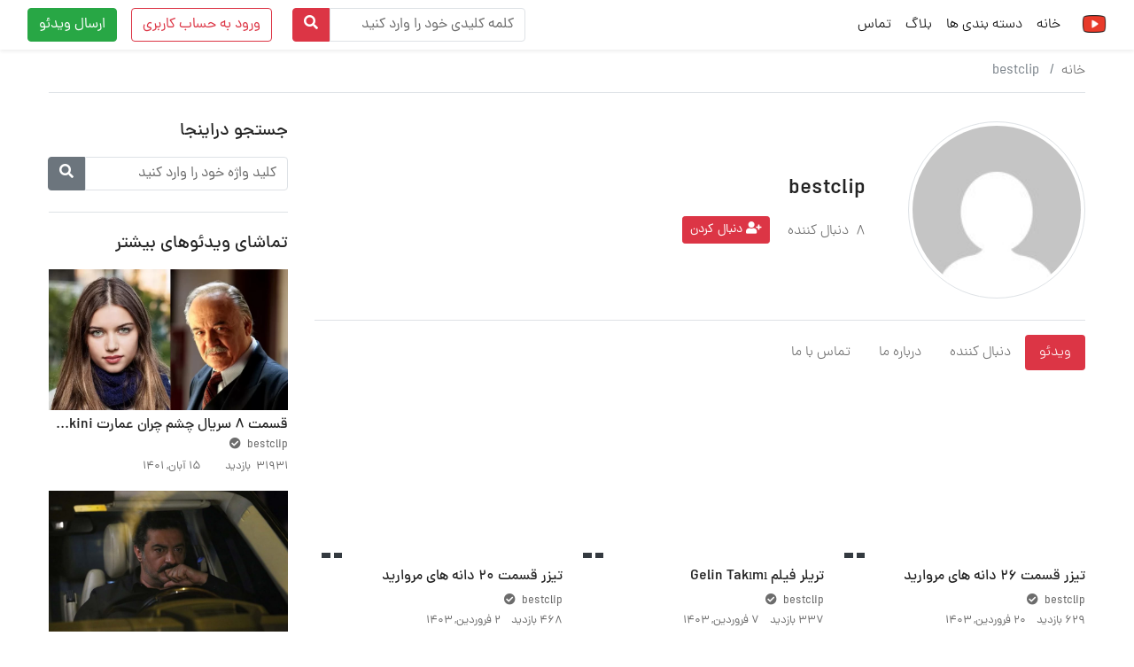

--- FILE ---
content_type: text/html; charset=UTF-8
request_url: https://www.takplay.top/author/admin7/page/3/
body_size: 23059
content:
<!DOCTYPE html>
<!--[if lt IE 7]><html class="no-js lt-ie9 lt-ie8 lt-ie7" dir="rtl" lang="fa-IR"> <![endif]-->
<!--[if IE 7]><html class="no-js lt-ie9 lt-ie8" dir="rtl" lang="fa-IR"> <![endif]-->
<!--[if IE 8]><html class="no-js lt-ie9" dir="rtl" lang="fa-IR"> <![endif]--><!--[if gt IE 8]><!-->
<!--[if !(IE 7) | !(IE 8)  ]><!-->
<html class="no-js" dir="rtl" lang="fa-IR">
<!--<![endif]-->
<head>
	<meta charset="UTF-8" />
	<meta name="viewport" content="width=device-width, initial-scale=1, shrink-to-fit=no">
				<meta property="description" content="با یک کلیک تماشا کن"/>
			<meta name='robots' content='index, follow, max-image-preview:large, max-snippet:-1, max-video-preview:-1' />

	<!-- This site is optimized with the Yoast SEO plugin v19.7.1 - https://yoast.com/wordpress/plugins/seo/ -->
	<title>bestclip, نویسنده در تک پلی - صفحه 3 از 155</title>
	<link rel="canonical" href="https://www.takplay.top/author/admin7/page/3/" />
	<link rel="prev" href="https://www.takplay.top/author/admin7/page/2/" />
	<link rel="next" href="https://www.takplay.top/author/admin7/page/4/" />
	<meta property="og:locale" content="fa_IR" />
	<meta property="og:type" content="profile" />
	<meta property="og:title" content="bestclip, نویسنده در تک پلی - صفحه 3 از 155" />
	<meta property="og:url" content="https://www.takplay.top/author/admin7/" />
	<meta property="og:site_name" content="تک پلی" />
	<meta property="og:image" content="https://secure.gravatar.com/avatar/7e580e65c206fb0786984cb006bb702c?s=500&d=mm&r=g" />
	<meta name="twitter:card" content="summary_large_image" />
	<script type="application/ld+json" class="yoast-schema-graph">{"@context":"https://schema.org","@graph":[{"@type":"ProfilePage","@id":"https://www.takplay.top/author/admin7/","url":"https://www.takplay.top/author/admin7/page/3/","name":"bestclip, نویسنده در تک پلی - صفحه 3 از 155","isPartOf":{"@id":"https://www.takplay.top/#website"},"breadcrumb":{"@id":"https://www.takplay.top/author/admin7/page/3/#breadcrumb"},"inLanguage":"fa-IR","potentialAction":[{"@type":"ReadAction","target":["https://www.takplay.top/author/admin7/page/3/"]}]},{"@type":"BreadcrumbList","@id":"https://www.takplay.top/author/admin7/page/3/#breadcrumb","itemListElement":[{"@type":"ListItem","position":1,"name":"خانه","item":"https://www.takplay.top/"},{"@type":"ListItem","position":2,"name":"بایگانی‌ها برای bestclip"}]},{"@type":"WebSite","@id":"https://www.takplay.top/#website","url":"https://www.takplay.top/","name":"تک پلی","description":"با یک کلیک تماشا کن","potentialAction":[{"@type":"SearchAction","target":{"@type":"EntryPoint","urlTemplate":"https://www.takplay.top/?s={search_term_string}"},"query-input":"required name=search_term_string"}],"inLanguage":"fa-IR"},{"@type":"Person","@id":"https://www.takplay.top/#/schema/person/d0fdded4358a51f07e5472e0b6b4b0d2","name":"bestclip","image":{"@type":"ImageObject","inLanguage":"fa-IR","@id":"https://www.takplay.top/#/schema/person/image/","url":"https://secure.gravatar.com/avatar/7e580e65c206fb0786984cb006bb702c?s=96&d=mm&r=g","contentUrl":"https://secure.gravatar.com/avatar/7e580e65c206fb0786984cb006bb702c?s=96&d=mm&r=g","caption":"bestclip"},"mainEntityOfPage":{"@id":"https://www.takplay.top/author/admin7/"}}]}</script>
	<!-- / Yoast SEO plugin. -->


<link rel='dns-prefetch' href='//fonts.googleapis.com' />
<link rel='dns-prefetch' href='//s.w.org' />
<link rel="alternate" type="application/rss+xml" title="تک پلی &raquo; خوراک" href="https://www.takplay.top/feed/" />
<link rel="alternate" type="application/rss+xml" title="تک پلی &raquo; خوراک دیدگاه‌ها" href="https://www.takplay.top/comments/feed/" />
<link rel="alternate" type="application/rss+xml" title="تک پلی &raquo; خوراک نوشته‌های bestclip" href="https://www.takplay.top/author/admin7/feed/" />
<script>
window._wpemojiSettings = {"baseUrl":"https:\/\/s.w.org\/images\/core\/emoji\/14.0.0\/72x72\/","ext":".png","svgUrl":"https:\/\/s.w.org\/images\/core\/emoji\/14.0.0\/svg\/","svgExt":".svg","source":{"concatemoji":"https:\/\/www.takplay.top\/wp-includes\/js\/wp-emoji-release.min.js?ver=6.0.11"}};
/*! This file is auto-generated */
!function(e,a,t){var n,r,o,i=a.createElement("canvas"),p=i.getContext&&i.getContext("2d");function s(e,t){var a=String.fromCharCode,e=(p.clearRect(0,0,i.width,i.height),p.fillText(a.apply(this,e),0,0),i.toDataURL());return p.clearRect(0,0,i.width,i.height),p.fillText(a.apply(this,t),0,0),e===i.toDataURL()}function c(e){var t=a.createElement("script");t.src=e,t.defer=t.type="text/javascript",a.getElementsByTagName("head")[0].appendChild(t)}for(o=Array("flag","emoji"),t.supports={everything:!0,everythingExceptFlag:!0},r=0;r<o.length;r++)t.supports[o[r]]=function(e){if(!p||!p.fillText)return!1;switch(p.textBaseline="top",p.font="600 32px Arial",e){case"flag":return s([127987,65039,8205,9895,65039],[127987,65039,8203,9895,65039])?!1:!s([55356,56826,55356,56819],[55356,56826,8203,55356,56819])&&!s([55356,57332,56128,56423,56128,56418,56128,56421,56128,56430,56128,56423,56128,56447],[55356,57332,8203,56128,56423,8203,56128,56418,8203,56128,56421,8203,56128,56430,8203,56128,56423,8203,56128,56447]);case"emoji":return!s([129777,127995,8205,129778,127999],[129777,127995,8203,129778,127999])}return!1}(o[r]),t.supports.everything=t.supports.everything&&t.supports[o[r]],"flag"!==o[r]&&(t.supports.everythingExceptFlag=t.supports.everythingExceptFlag&&t.supports[o[r]]);t.supports.everythingExceptFlag=t.supports.everythingExceptFlag&&!t.supports.flag,t.DOMReady=!1,t.readyCallback=function(){t.DOMReady=!0},t.supports.everything||(n=function(){t.readyCallback()},a.addEventListener?(a.addEventListener("DOMContentLoaded",n,!1),e.addEventListener("load",n,!1)):(e.attachEvent("onload",n),a.attachEvent("onreadystatechange",function(){"complete"===a.readyState&&t.readyCallback()})),(e=t.source||{}).concatemoji?c(e.concatemoji):e.wpemoji&&e.twemoji&&(c(e.twemoji),c(e.wpemoji)))}(window,document,window._wpemojiSettings);
</script>
<style>
img.wp-smiley,
img.emoji {
	display: inline !important;
	border: none !important;
	box-shadow: none !important;
	height: 1em !important;
	width: 1em !important;
	margin: 0 0.07em !important;
	vertical-align: -0.1em !important;
	background: none !important;
	padding: 0 !important;
}
</style>
	<link rel='stylesheet' id='layerslider-css'  href='https://www.takplay.top/wp-content/plugins/LayerSlider/assets/static/layerslider/css/layerslider.css?ver=6.11.9' media='all' />
<link rel='stylesheet' id='wp-block-library-rtl-css'  href='https://www.takplay.top/wp-includes/css/dist/block-library/style-rtl.min.css?ver=6.0.11' media='all' />
<style id='global-styles-inline-css'>
body{--wp--preset--color--black: #000000;--wp--preset--color--cyan-bluish-gray: #abb8c3;--wp--preset--color--white: #ffffff;--wp--preset--color--pale-pink: #f78da7;--wp--preset--color--vivid-red: #cf2e2e;--wp--preset--color--luminous-vivid-orange: #ff6900;--wp--preset--color--luminous-vivid-amber: #fcb900;--wp--preset--color--light-green-cyan: #7bdcb5;--wp--preset--color--vivid-green-cyan: #00d084;--wp--preset--color--pale-cyan-blue: #8ed1fc;--wp--preset--color--vivid-cyan-blue: #0693e3;--wp--preset--color--vivid-purple: #9b51e0;--wp--preset--gradient--vivid-cyan-blue-to-vivid-purple: linear-gradient(135deg,rgba(6,147,227,1) 0%,rgb(155,81,224) 100%);--wp--preset--gradient--light-green-cyan-to-vivid-green-cyan: linear-gradient(135deg,rgb(122,220,180) 0%,rgb(0,208,130) 100%);--wp--preset--gradient--luminous-vivid-amber-to-luminous-vivid-orange: linear-gradient(135deg,rgba(252,185,0,1) 0%,rgba(255,105,0,1) 100%);--wp--preset--gradient--luminous-vivid-orange-to-vivid-red: linear-gradient(135deg,rgba(255,105,0,1) 0%,rgb(207,46,46) 100%);--wp--preset--gradient--very-light-gray-to-cyan-bluish-gray: linear-gradient(135deg,rgb(238,238,238) 0%,rgb(169,184,195) 100%);--wp--preset--gradient--cool-to-warm-spectrum: linear-gradient(135deg,rgb(74,234,220) 0%,rgb(151,120,209) 20%,rgb(207,42,186) 40%,rgb(238,44,130) 60%,rgb(251,105,98) 80%,rgb(254,248,76) 100%);--wp--preset--gradient--blush-light-purple: linear-gradient(135deg,rgb(255,206,236) 0%,rgb(152,150,240) 100%);--wp--preset--gradient--blush-bordeaux: linear-gradient(135deg,rgb(254,205,165) 0%,rgb(254,45,45) 50%,rgb(107,0,62) 100%);--wp--preset--gradient--luminous-dusk: linear-gradient(135deg,rgb(255,203,112) 0%,rgb(199,81,192) 50%,rgb(65,88,208) 100%);--wp--preset--gradient--pale-ocean: linear-gradient(135deg,rgb(255,245,203) 0%,rgb(182,227,212) 50%,rgb(51,167,181) 100%);--wp--preset--gradient--electric-grass: linear-gradient(135deg,rgb(202,248,128) 0%,rgb(113,206,126) 100%);--wp--preset--gradient--midnight: linear-gradient(135deg,rgb(2,3,129) 0%,rgb(40,116,252) 100%);--wp--preset--duotone--dark-grayscale: url('#wp-duotone-dark-grayscale');--wp--preset--duotone--grayscale: url('#wp-duotone-grayscale');--wp--preset--duotone--purple-yellow: url('#wp-duotone-purple-yellow');--wp--preset--duotone--blue-red: url('#wp-duotone-blue-red');--wp--preset--duotone--midnight: url('#wp-duotone-midnight');--wp--preset--duotone--magenta-yellow: url('#wp-duotone-magenta-yellow');--wp--preset--duotone--purple-green: url('#wp-duotone-purple-green');--wp--preset--duotone--blue-orange: url('#wp-duotone-blue-orange');--wp--preset--font-size--small: 13px;--wp--preset--font-size--medium: 20px;--wp--preset--font-size--large: 36px;--wp--preset--font-size--x-large: 42px;}.has-black-color{color: var(--wp--preset--color--black) !important;}.has-cyan-bluish-gray-color{color: var(--wp--preset--color--cyan-bluish-gray) !important;}.has-white-color{color: var(--wp--preset--color--white) !important;}.has-pale-pink-color{color: var(--wp--preset--color--pale-pink) !important;}.has-vivid-red-color{color: var(--wp--preset--color--vivid-red) !important;}.has-luminous-vivid-orange-color{color: var(--wp--preset--color--luminous-vivid-orange) !important;}.has-luminous-vivid-amber-color{color: var(--wp--preset--color--luminous-vivid-amber) !important;}.has-light-green-cyan-color{color: var(--wp--preset--color--light-green-cyan) !important;}.has-vivid-green-cyan-color{color: var(--wp--preset--color--vivid-green-cyan) !important;}.has-pale-cyan-blue-color{color: var(--wp--preset--color--pale-cyan-blue) !important;}.has-vivid-cyan-blue-color{color: var(--wp--preset--color--vivid-cyan-blue) !important;}.has-vivid-purple-color{color: var(--wp--preset--color--vivid-purple) !important;}.has-black-background-color{background-color: var(--wp--preset--color--black) !important;}.has-cyan-bluish-gray-background-color{background-color: var(--wp--preset--color--cyan-bluish-gray) !important;}.has-white-background-color{background-color: var(--wp--preset--color--white) !important;}.has-pale-pink-background-color{background-color: var(--wp--preset--color--pale-pink) !important;}.has-vivid-red-background-color{background-color: var(--wp--preset--color--vivid-red) !important;}.has-luminous-vivid-orange-background-color{background-color: var(--wp--preset--color--luminous-vivid-orange) !important;}.has-luminous-vivid-amber-background-color{background-color: var(--wp--preset--color--luminous-vivid-amber) !important;}.has-light-green-cyan-background-color{background-color: var(--wp--preset--color--light-green-cyan) !important;}.has-vivid-green-cyan-background-color{background-color: var(--wp--preset--color--vivid-green-cyan) !important;}.has-pale-cyan-blue-background-color{background-color: var(--wp--preset--color--pale-cyan-blue) !important;}.has-vivid-cyan-blue-background-color{background-color: var(--wp--preset--color--vivid-cyan-blue) !important;}.has-vivid-purple-background-color{background-color: var(--wp--preset--color--vivid-purple) !important;}.has-black-border-color{border-color: var(--wp--preset--color--black) !important;}.has-cyan-bluish-gray-border-color{border-color: var(--wp--preset--color--cyan-bluish-gray) !important;}.has-white-border-color{border-color: var(--wp--preset--color--white) !important;}.has-pale-pink-border-color{border-color: var(--wp--preset--color--pale-pink) !important;}.has-vivid-red-border-color{border-color: var(--wp--preset--color--vivid-red) !important;}.has-luminous-vivid-orange-border-color{border-color: var(--wp--preset--color--luminous-vivid-orange) !important;}.has-luminous-vivid-amber-border-color{border-color: var(--wp--preset--color--luminous-vivid-amber) !important;}.has-light-green-cyan-border-color{border-color: var(--wp--preset--color--light-green-cyan) !important;}.has-vivid-green-cyan-border-color{border-color: var(--wp--preset--color--vivid-green-cyan) !important;}.has-pale-cyan-blue-border-color{border-color: var(--wp--preset--color--pale-cyan-blue) !important;}.has-vivid-cyan-blue-border-color{border-color: var(--wp--preset--color--vivid-cyan-blue) !important;}.has-vivid-purple-border-color{border-color: var(--wp--preset--color--vivid-purple) !important;}.has-vivid-cyan-blue-to-vivid-purple-gradient-background{background: var(--wp--preset--gradient--vivid-cyan-blue-to-vivid-purple) !important;}.has-light-green-cyan-to-vivid-green-cyan-gradient-background{background: var(--wp--preset--gradient--light-green-cyan-to-vivid-green-cyan) !important;}.has-luminous-vivid-amber-to-luminous-vivid-orange-gradient-background{background: var(--wp--preset--gradient--luminous-vivid-amber-to-luminous-vivid-orange) !important;}.has-luminous-vivid-orange-to-vivid-red-gradient-background{background: var(--wp--preset--gradient--luminous-vivid-orange-to-vivid-red) !important;}.has-very-light-gray-to-cyan-bluish-gray-gradient-background{background: var(--wp--preset--gradient--very-light-gray-to-cyan-bluish-gray) !important;}.has-cool-to-warm-spectrum-gradient-background{background: var(--wp--preset--gradient--cool-to-warm-spectrum) !important;}.has-blush-light-purple-gradient-background{background: var(--wp--preset--gradient--blush-light-purple) !important;}.has-blush-bordeaux-gradient-background{background: var(--wp--preset--gradient--blush-bordeaux) !important;}.has-luminous-dusk-gradient-background{background: var(--wp--preset--gradient--luminous-dusk) !important;}.has-pale-ocean-gradient-background{background: var(--wp--preset--gradient--pale-ocean) !important;}.has-electric-grass-gradient-background{background: var(--wp--preset--gradient--electric-grass) !important;}.has-midnight-gradient-background{background: var(--wp--preset--gradient--midnight) !important;}.has-small-font-size{font-size: var(--wp--preset--font-size--small) !important;}.has-medium-font-size{font-size: var(--wp--preset--font-size--medium) !important;}.has-large-font-size{font-size: var(--wp--preset--font-size--large) !important;}.has-x-large-font-size{font-size: var(--wp--preset--font-size--x-large) !important;}
</style>
<link rel='stylesheet' id='fontawesome-latest-css-css'  href='https://www.takplay.top/wp-content/plugins/accesspress-social-login-lite/css/font-awesome/all.min.css?ver=3.4.8' media='all' />
<link rel='stylesheet' id='apsl-frontend-css-css'  href='https://www.takplay.top/wp-content/plugins/accesspress-social-login-lite/css/frontend.css?ver=3.4.8' media='all' />
<link rel='stylesheet' id='apss-font-awesome-five-css'  href='https://www.takplay.top/wp-content/plugins/accesspress-social-share/css/fontawesome-all.css?ver=4.5.6' media='all' />
<link rel='stylesheet' id='apss-frontend-css-css'  href='https://www.takplay.top/wp-content/plugins/accesspress-social-share/css/frontend.css?ver=4.5.6' media='all' />
<link rel='stylesheet' id='apss-font-opensans-css'  href='//fonts.googleapis.com/css?family=Open+Sans&#038;ver=6.0.11' media='all' />
<link rel='stylesheet' id='bva-css'  href='https://www.takplay.top/wp-content/plugins/betube-ads/css/bva.css?ver=6.0.11' media='all' />
<style id='extendify-gutenberg-patterns-and-templates-utilities-inline-css'>
.ext-absolute{position:absolute!important}.ext-relative{position:relative!important}.ext-top-base{top:var(--wp--style--block-gap,1.75rem)!important}.ext-top-lg{top:var(--extendify--spacing--large,3rem)!important}.ext--top-base{top:calc(var(--wp--style--block-gap, 1.75rem)*-1)!important}.ext--top-lg{top:calc(var(--extendify--spacing--large, 3rem)*-1)!important}.ext-right-base{right:var(--wp--style--block-gap,1.75rem)!important}.ext-right-lg{right:var(--extendify--spacing--large,3rem)!important}.ext--right-base{right:calc(var(--wp--style--block-gap, 1.75rem)*-1)!important}.ext--right-lg{right:calc(var(--extendify--spacing--large, 3rem)*-1)!important}.ext-bottom-base{bottom:var(--wp--style--block-gap,1.75rem)!important}.ext-bottom-lg{bottom:var(--extendify--spacing--large,3rem)!important}.ext--bottom-base{bottom:calc(var(--wp--style--block-gap, 1.75rem)*-1)!important}.ext--bottom-lg{bottom:calc(var(--extendify--spacing--large, 3rem)*-1)!important}.ext-left-base{left:var(--wp--style--block-gap,1.75rem)!important}.ext-left-lg{left:var(--extendify--spacing--large,3rem)!important}.ext--left-base{left:calc(var(--wp--style--block-gap, 1.75rem)*-1)!important}.ext--left-lg{left:calc(var(--extendify--spacing--large, 3rem)*-1)!important}.ext-order-1{order:1!important}.ext-order-2{order:2!important}.ext-col-auto{grid-column:auto!important}.ext-col-span-1{grid-column:span 1/span 1!important}.ext-col-span-2{grid-column:span 2/span 2!important}.ext-col-span-3{grid-column:span 3/span 3!important}.ext-col-span-4{grid-column:span 4/span 4!important}.ext-col-span-5{grid-column:span 5/span 5!important}.ext-col-span-6{grid-column:span 6/span 6!important}.ext-col-span-7{grid-column:span 7/span 7!important}.ext-col-span-8{grid-column:span 8/span 8!important}.ext-col-span-9{grid-column:span 9/span 9!important}.ext-col-span-10{grid-column:span 10/span 10!important}.ext-col-span-11{grid-column:span 11/span 11!important}.ext-col-span-12{grid-column:span 12/span 12!important}.ext-col-span-full{grid-column:1/-1!important}.ext-col-start-1{grid-column-start:1!important}.ext-col-start-2{grid-column-start:2!important}.ext-col-start-3{grid-column-start:3!important}.ext-col-start-4{grid-column-start:4!important}.ext-col-start-5{grid-column-start:5!important}.ext-col-start-6{grid-column-start:6!important}.ext-col-start-7{grid-column-start:7!important}.ext-col-start-8{grid-column-start:8!important}.ext-col-start-9{grid-column-start:9!important}.ext-col-start-10{grid-column-start:10!important}.ext-col-start-11{grid-column-start:11!important}.ext-col-start-12{grid-column-start:12!important}.ext-col-start-13{grid-column-start:13!important}.ext-col-start-auto{grid-column-start:auto!important}.ext-col-end-1{grid-column-end:1!important}.ext-col-end-2{grid-column-end:2!important}.ext-col-end-3{grid-column-end:3!important}.ext-col-end-4{grid-column-end:4!important}.ext-col-end-5{grid-column-end:5!important}.ext-col-end-6{grid-column-end:6!important}.ext-col-end-7{grid-column-end:7!important}.ext-col-end-8{grid-column-end:8!important}.ext-col-end-9{grid-column-end:9!important}.ext-col-end-10{grid-column-end:10!important}.ext-col-end-11{grid-column-end:11!important}.ext-col-end-12{grid-column-end:12!important}.ext-col-end-13{grid-column-end:13!important}.ext-col-end-auto{grid-column-end:auto!important}.ext-row-auto{grid-row:auto!important}.ext-row-span-1{grid-row:span 1/span 1!important}.ext-row-span-2{grid-row:span 2/span 2!important}.ext-row-span-3{grid-row:span 3/span 3!important}.ext-row-span-4{grid-row:span 4/span 4!important}.ext-row-span-5{grid-row:span 5/span 5!important}.ext-row-span-6{grid-row:span 6/span 6!important}.ext-row-span-full{grid-row:1/-1!important}.ext-row-start-1{grid-row-start:1!important}.ext-row-start-2{grid-row-start:2!important}.ext-row-start-3{grid-row-start:3!important}.ext-row-start-4{grid-row-start:4!important}.ext-row-start-5{grid-row-start:5!important}.ext-row-start-6{grid-row-start:6!important}.ext-row-start-7{grid-row-start:7!important}.ext-row-start-auto{grid-row-start:auto!important}.ext-row-end-1{grid-row-end:1!important}.ext-row-end-2{grid-row-end:2!important}.ext-row-end-3{grid-row-end:3!important}.ext-row-end-4{grid-row-end:4!important}.ext-row-end-5{grid-row-end:5!important}.ext-row-end-6{grid-row-end:6!important}.ext-row-end-7{grid-row-end:7!important}.ext-row-end-auto{grid-row-end:auto!important}.ext-m-0:not([style*=margin]){margin:0!important}.ext-m-auto:not([style*=margin]){margin:auto!important}.ext-m-base:not([style*=margin]){margin:var(--wp--style--block-gap,1.75rem)!important}.ext-m-lg:not([style*=margin]){margin:var(--extendify--spacing--large,3rem)!important}.ext--m-base:not([style*=margin]){margin:calc(var(--wp--style--block-gap, 1.75rem)*-1)!important}.ext--m-lg:not([style*=margin]){margin:calc(var(--extendify--spacing--large, 3rem)*-1)!important}.ext-mx-0:not([style*=margin]){margin-left:0!important;margin-right:0!important}.ext-mx-auto:not([style*=margin]){margin-left:auto!important;margin-right:auto!important}.ext-mx-base:not([style*=margin]){margin-left:var(--wp--style--block-gap,1.75rem)!important;margin-right:var(--wp--style--block-gap,1.75rem)!important}.ext-mx-lg:not([style*=margin]){margin-left:var(--extendify--spacing--large,3rem)!important;margin-right:var(--extendify--spacing--large,3rem)!important}.ext--mx-base:not([style*=margin]){margin-left:calc(var(--wp--style--block-gap, 1.75rem)*-1)!important;margin-right:calc(var(--wp--style--block-gap, 1.75rem)*-1)!important}.ext--mx-lg:not([style*=margin]){margin-left:calc(var(--extendify--spacing--large, 3rem)*-1)!important;margin-right:calc(var(--extendify--spacing--large, 3rem)*-1)!important}.ext-my-0:not([style*=margin]){margin-bottom:0!important;margin-top:0!important}.ext-my-auto:not([style*=margin]){margin-bottom:auto!important;margin-top:auto!important}.ext-my-base:not([style*=margin]){margin-bottom:var(--wp--style--block-gap,1.75rem)!important;margin-top:var(--wp--style--block-gap,1.75rem)!important}.ext-my-lg:not([style*=margin]){margin-bottom:var(--extendify--spacing--large,3rem)!important;margin-top:var(--extendify--spacing--large,3rem)!important}.ext--my-base:not([style*=margin]){margin-bottom:calc(var(--wp--style--block-gap, 1.75rem)*-1)!important;margin-top:calc(var(--wp--style--block-gap, 1.75rem)*-1)!important}.ext--my-lg:not([style*=margin]){margin-bottom:calc(var(--extendify--spacing--large, 3rem)*-1)!important;margin-top:calc(var(--extendify--spacing--large, 3rem)*-1)!important}.ext-mt-0:not([style*=margin]){margin-top:0!important}.ext-mt-auto:not([style*=margin]){margin-top:auto!important}.ext-mt-base:not([style*=margin]){margin-top:var(--wp--style--block-gap,1.75rem)!important}.ext-mt-lg:not([style*=margin]){margin-top:var(--extendify--spacing--large,3rem)!important}.ext--mt-base:not([style*=margin]){margin-top:calc(var(--wp--style--block-gap, 1.75rem)*-1)!important}.ext--mt-lg:not([style*=margin]){margin-top:calc(var(--extendify--spacing--large, 3rem)*-1)!important}.ext-mr-0:not([style*=margin]){margin-right:0!important}.ext-mr-auto:not([style*=margin]){margin-right:auto!important}.ext-mr-base:not([style*=margin]){margin-right:var(--wp--style--block-gap,1.75rem)!important}.ext-mr-lg:not([style*=margin]){margin-right:var(--extendify--spacing--large,3rem)!important}.ext--mr-base:not([style*=margin]){margin-right:calc(var(--wp--style--block-gap, 1.75rem)*-1)!important}.ext--mr-lg:not([style*=margin]){margin-right:calc(var(--extendify--spacing--large, 3rem)*-1)!important}.ext-mb-0:not([style*=margin]){margin-bottom:0!important}.ext-mb-auto:not([style*=margin]){margin-bottom:auto!important}.ext-mb-base:not([style*=margin]){margin-bottom:var(--wp--style--block-gap,1.75rem)!important}.ext-mb-lg:not([style*=margin]){margin-bottom:var(--extendify--spacing--large,3rem)!important}.ext--mb-base:not([style*=margin]){margin-bottom:calc(var(--wp--style--block-gap, 1.75rem)*-1)!important}.ext--mb-lg:not([style*=margin]){margin-bottom:calc(var(--extendify--spacing--large, 3rem)*-1)!important}.ext-ml-0:not([style*=margin]){margin-left:0!important}.ext-ml-auto:not([style*=margin]){margin-left:auto!important}.ext-ml-base:not([style*=margin]){margin-left:var(--wp--style--block-gap,1.75rem)!important}.ext-ml-lg:not([style*=margin]){margin-left:var(--extendify--spacing--large,3rem)!important}.ext--ml-base:not([style*=margin]){margin-left:calc(var(--wp--style--block-gap, 1.75rem)*-1)!important}.ext--ml-lg:not([style*=margin]){margin-left:calc(var(--extendify--spacing--large, 3rem)*-1)!important}.ext-block{display:block!important}.ext-inline-block{display:inline-block!important}.ext-inline{display:inline!important}.ext-flex{display:flex!important}.ext-inline-flex{display:inline-flex!important}.ext-grid{display:grid!important}.ext-inline-grid{display:inline-grid!important}.ext-hidden{display:none!important}.ext-w-auto{width:auto!important}.ext-w-full{width:100%!important}.ext-max-w-full{max-width:100%!important}.ext-flex-1{flex:1 1 0%!important}.ext-flex-auto{flex:1 1 auto!important}.ext-flex-initial{flex:0 1 auto!important}.ext-flex-none{flex:none!important}.ext-flex-shrink-0{flex-shrink:0!important}.ext-flex-shrink{flex-shrink:1!important}.ext-flex-grow-0{flex-grow:0!important}.ext-flex-grow{flex-grow:1!important}.ext-list-none{list-style-type:none!important}.ext-grid-cols-1{grid-template-columns:repeat(1,minmax(0,1fr))!important}.ext-grid-cols-2{grid-template-columns:repeat(2,minmax(0,1fr))!important}.ext-grid-cols-3{grid-template-columns:repeat(3,minmax(0,1fr))!important}.ext-grid-cols-4{grid-template-columns:repeat(4,minmax(0,1fr))!important}.ext-grid-cols-5{grid-template-columns:repeat(5,minmax(0,1fr))!important}.ext-grid-cols-6{grid-template-columns:repeat(6,minmax(0,1fr))!important}.ext-grid-cols-7{grid-template-columns:repeat(7,minmax(0,1fr))!important}.ext-grid-cols-8{grid-template-columns:repeat(8,minmax(0,1fr))!important}.ext-grid-cols-9{grid-template-columns:repeat(9,minmax(0,1fr))!important}.ext-grid-cols-10{grid-template-columns:repeat(10,minmax(0,1fr))!important}.ext-grid-cols-11{grid-template-columns:repeat(11,minmax(0,1fr))!important}.ext-grid-cols-12{grid-template-columns:repeat(12,minmax(0,1fr))!important}.ext-grid-cols-none{grid-template-columns:none!important}.ext-grid-rows-1{grid-template-rows:repeat(1,minmax(0,1fr))!important}.ext-grid-rows-2{grid-template-rows:repeat(2,minmax(0,1fr))!important}.ext-grid-rows-3{grid-template-rows:repeat(3,minmax(0,1fr))!important}.ext-grid-rows-4{grid-template-rows:repeat(4,minmax(0,1fr))!important}.ext-grid-rows-5{grid-template-rows:repeat(5,minmax(0,1fr))!important}.ext-grid-rows-6{grid-template-rows:repeat(6,minmax(0,1fr))!important}.ext-grid-rows-none{grid-template-rows:none!important}.ext-flex-row{flex-direction:row!important}.ext-flex-row-reverse{flex-direction:row-reverse!important}.ext-flex-col{flex-direction:column!important}.ext-flex-col-reverse{flex-direction:column-reverse!important}.ext-flex-wrap{flex-wrap:wrap!important}.ext-flex-wrap-reverse{flex-wrap:wrap-reverse!important}.ext-flex-nowrap{flex-wrap:nowrap!important}.ext-items-start{align-items:flex-start!important}.ext-items-end{align-items:flex-end!important}.ext-items-center{align-items:center!important}.ext-items-baseline{align-items:baseline!important}.ext-items-stretch{align-items:stretch!important}.ext-justify-start{justify-content:flex-start!important}.ext-justify-end{justify-content:flex-end!important}.ext-justify-center{justify-content:center!important}.ext-justify-between{justify-content:space-between!important}.ext-justify-around{justify-content:space-around!important}.ext-justify-evenly{justify-content:space-evenly!important}.ext-justify-items-start{justify-items:start!important}.ext-justify-items-end{justify-items:end!important}.ext-justify-items-center{justify-items:center!important}.ext-justify-items-stretch{justify-items:stretch!important}.ext-gap-0{gap:0!important}.ext-gap-base{gap:var(--wp--style--block-gap,1.75rem)!important}.ext-gap-lg{gap:var(--extendify--spacing--large,3rem)!important}.ext-gap-x-0{-moz-column-gap:0!important;column-gap:0!important}.ext-gap-x-base{-moz-column-gap:var(--wp--style--block-gap,1.75rem)!important;column-gap:var(--wp--style--block-gap,1.75rem)!important}.ext-gap-x-lg{-moz-column-gap:var(--extendify--spacing--large,3rem)!important;column-gap:var(--extendify--spacing--large,3rem)!important}.ext-gap-y-0{row-gap:0!important}.ext-gap-y-base{row-gap:var(--wp--style--block-gap,1.75rem)!important}.ext-gap-y-lg{row-gap:var(--extendify--spacing--large,3rem)!important}.ext-justify-self-auto{justify-self:auto!important}.ext-justify-self-start{justify-self:start!important}.ext-justify-self-end{justify-self:end!important}.ext-justify-self-center{justify-self:center!important}.ext-justify-self-stretch{justify-self:stretch!important}.ext-rounded-none{border-radius:0!important}.ext-rounded-full{border-radius:9999px!important}.ext-rounded-t-none{border-top-left-radius:0!important;border-top-right-radius:0!important}.ext-rounded-t-full{border-top-left-radius:9999px!important;border-top-right-radius:9999px!important}.ext-rounded-r-none{border-bottom-right-radius:0!important;border-top-right-radius:0!important}.ext-rounded-r-full{border-bottom-right-radius:9999px!important;border-top-right-radius:9999px!important}.ext-rounded-b-none{border-bottom-left-radius:0!important;border-bottom-right-radius:0!important}.ext-rounded-b-full{border-bottom-left-radius:9999px!important;border-bottom-right-radius:9999px!important}.ext-rounded-l-none{border-bottom-left-radius:0!important;border-top-left-radius:0!important}.ext-rounded-l-full{border-bottom-left-radius:9999px!important;border-top-left-radius:9999px!important}.ext-rounded-tl-none{border-top-left-radius:0!important}.ext-rounded-tl-full{border-top-left-radius:9999px!important}.ext-rounded-tr-none{border-top-right-radius:0!important}.ext-rounded-tr-full{border-top-right-radius:9999px!important}.ext-rounded-br-none{border-bottom-right-radius:0!important}.ext-rounded-br-full{border-bottom-right-radius:9999px!important}.ext-rounded-bl-none{border-bottom-left-radius:0!important}.ext-rounded-bl-full{border-bottom-left-radius:9999px!important}.ext-border-0{border-width:0!important}.ext-border-t-0{border-top-width:0!important}.ext-border-r-0{border-right-width:0!important}.ext-border-b-0{border-bottom-width:0!important}.ext-border-l-0{border-left-width:0!important}.ext-p-0:not([style*=padding]){padding:0!important}.ext-p-base:not([style*=padding]){padding:var(--wp--style--block-gap,1.75rem)!important}.ext-p-lg:not([style*=padding]){padding:var(--extendify--spacing--large,3rem)!important}.ext-px-0:not([style*=padding]){padding-left:0!important;padding-right:0!important}.ext-px-base:not([style*=padding]){padding-left:var(--wp--style--block-gap,1.75rem)!important;padding-right:var(--wp--style--block-gap,1.75rem)!important}.ext-px-lg:not([style*=padding]){padding-left:var(--extendify--spacing--large,3rem)!important;padding-right:var(--extendify--spacing--large,3rem)!important}.ext-py-0:not([style*=padding]){padding-bottom:0!important;padding-top:0!important}.ext-py-base:not([style*=padding]){padding-bottom:var(--wp--style--block-gap,1.75rem)!important;padding-top:var(--wp--style--block-gap,1.75rem)!important}.ext-py-lg:not([style*=padding]){padding-bottom:var(--extendify--spacing--large,3rem)!important;padding-top:var(--extendify--spacing--large,3rem)!important}.ext-pt-0:not([style*=padding]){padding-top:0!important}.ext-pt-base:not([style*=padding]){padding-top:var(--wp--style--block-gap,1.75rem)!important}.ext-pt-lg:not([style*=padding]){padding-top:var(--extendify--spacing--large,3rem)!important}.ext-pr-0:not([style*=padding]){padding-right:0!important}.ext-pr-base:not([style*=padding]){padding-right:var(--wp--style--block-gap,1.75rem)!important}.ext-pr-lg:not([style*=padding]){padding-right:var(--extendify--spacing--large,3rem)!important}.ext-pb-0:not([style*=padding]){padding-bottom:0!important}.ext-pb-base:not([style*=padding]){padding-bottom:var(--wp--style--block-gap,1.75rem)!important}.ext-pb-lg:not([style*=padding]){padding-bottom:var(--extendify--spacing--large,3rem)!important}.ext-pl-0:not([style*=padding]){padding-left:0!important}.ext-pl-base:not([style*=padding]){padding-left:var(--wp--style--block-gap,1.75rem)!important}.ext-pl-lg:not([style*=padding]){padding-left:var(--extendify--spacing--large,3rem)!important}.ext-text-left{text-align:left!important}.ext-text-center{text-align:center!important}.ext-text-right{text-align:right!important}.ext-leading-none{line-height:1!important}.ext-leading-tight{line-height:1.25!important}.ext-leading-snug{line-height:1.375!important}.ext-leading-normal{line-height:1.5!important}.ext-leading-relaxed{line-height:1.625!important}.ext-leading-loose{line-height:2!important}.clip-path--rhombus img{-webkit-clip-path:polygon(15% 6%,80% 29%,84% 93%,23% 69%);clip-path:polygon(15% 6%,80% 29%,84% 93%,23% 69%)}.clip-path--diamond img{-webkit-clip-path:polygon(5% 29%,60% 2%,91% 64%,36% 89%);clip-path:polygon(5% 29%,60% 2%,91% 64%,36% 89%)}.clip-path--rhombus-alt img{-webkit-clip-path:polygon(14% 9%,85% 24%,91% 89%,19% 76%);clip-path:polygon(14% 9%,85% 24%,91% 89%,19% 76%)}.wp-block-columns[class*=fullwidth-cols]{margin-bottom:unset}.wp-block-column.editor\:pointer-events-none{margin-bottom:0!important;margin-top:0!important}.is-root-container.block-editor-block-list__layout>[data-align=full]:not(:first-of-type)>.wp-block-column.editor\:pointer-events-none,.is-root-container.block-editor-block-list__layout>[data-align=wide]>.wp-block-column.editor\:pointer-events-none{margin-top:calc(var(--wp--style--block-gap, 28px)*-1)!important}.ext .wp-block-columns .wp-block-column[style*=padding]{padding-left:0!important;padding-right:0!important}.ext .wp-block-columns+.wp-block-columns:not([class*=mt-]):not([class*=my-]):not([style*=margin]){margin-top:0!important}[class*=fullwidth-cols] .wp-block-column:first-child,[class*=fullwidth-cols] .wp-block-group:first-child{margin-top:0}[class*=fullwidth-cols] .wp-block-column:last-child,[class*=fullwidth-cols] .wp-block-group:last-child{margin-bottom:0}[class*=fullwidth-cols] .wp-block-column:first-child>*,[class*=fullwidth-cols] .wp-block-column>:first-child{margin-top:0}.ext .is-not-stacked-on-mobile .wp-block-column,[class*=fullwidth-cols] .wp-block-column>:last-child{margin-bottom:0}.wp-block-columns[class*=fullwidth-cols]:not(.is-not-stacked-on-mobile)>.wp-block-column:not(:last-child){margin-bottom:var(--wp--style--block-gap,1.75rem)}@media (min-width:782px){.wp-block-columns[class*=fullwidth-cols]:not(.is-not-stacked-on-mobile)>.wp-block-column:not(:last-child){margin-bottom:0}}.wp-block-columns[class*=fullwidth-cols].is-not-stacked-on-mobile>.wp-block-column{margin-bottom:0!important}@media (min-width:600px) and (max-width:781px){.wp-block-columns[class*=fullwidth-cols]:not(.is-not-stacked-on-mobile)>.wp-block-column:nth-child(2n){margin-left:var(--wp--style--block-gap,2em)}}@media (max-width:781px){.tablet\:fullwidth-cols.wp-block-columns:not(.is-not-stacked-on-mobile){flex-wrap:wrap}.tablet\:fullwidth-cols.wp-block-columns:not(.is-not-stacked-on-mobile)>.wp-block-column,.tablet\:fullwidth-cols.wp-block-columns:not(.is-not-stacked-on-mobile)>.wp-block-column:not([style*=margin]){margin-left:0!important}.tablet\:fullwidth-cols.wp-block-columns:not(.is-not-stacked-on-mobile)>.wp-block-column{flex-basis:100%!important}}@media (max-width:1079px){.desktop\:fullwidth-cols.wp-block-columns:not(.is-not-stacked-on-mobile){flex-wrap:wrap}.desktop\:fullwidth-cols.wp-block-columns:not(.is-not-stacked-on-mobile)>.wp-block-column,.desktop\:fullwidth-cols.wp-block-columns:not(.is-not-stacked-on-mobile)>.wp-block-column:not([style*=margin]){margin-left:0!important}.desktop\:fullwidth-cols.wp-block-columns:not(.is-not-stacked-on-mobile)>.wp-block-column{flex-basis:100%!important}.desktop\:fullwidth-cols.wp-block-columns:not(.is-not-stacked-on-mobile)>.wp-block-column:not(:last-child){margin-bottom:var(--wp--style--block-gap,1.75rem)!important}}.direction-rtl{direction:rtl}.direction-ltr{direction:ltr}.is-style-inline-list{padding-left:0!important}.is-style-inline-list li{list-style-type:none!important}@media (min-width:782px){.is-style-inline-list li{display:inline!important;margin-right:var(--wp--style--block-gap,1.75rem)!important}}@media (min-width:782px){.is-style-inline-list li:first-child{margin-left:0!important}}@media (min-width:782px){.is-style-inline-list li:last-child{margin-right:0!important}}.bring-to-front{position:relative;z-index:10}.text-stroke{-webkit-text-stroke-color:var(--wp--preset--color--background)}.text-stroke,.text-stroke--primary{-webkit-text-stroke-width:var(
        --wp--custom--typography--text-stroke-width,2px
    )}.text-stroke--primary{-webkit-text-stroke-color:var(--wp--preset--color--primary)}.text-stroke--secondary{-webkit-text-stroke-width:var(
        --wp--custom--typography--text-stroke-width,2px
    );-webkit-text-stroke-color:var(--wp--preset--color--secondary)}.editor\:no-caption .block-editor-rich-text__editable{display:none!important}.editor\:no-inserter .wp-block-column:not(.is-selected)>.block-list-appender,.editor\:no-inserter .wp-block-cover__inner-container>.block-list-appender,.editor\:no-inserter .wp-block-group__inner-container>.block-list-appender,.editor\:no-inserter>.block-list-appender{display:none}.editor\:no-resize .components-resizable-box__handle,.editor\:no-resize .components-resizable-box__handle:after,.editor\:no-resize .components-resizable-box__side-handle:before{display:none;pointer-events:none}.editor\:no-resize .components-resizable-box__container{display:block}.editor\:pointer-events-none{pointer-events:none}.is-style-angled{justify-content:flex-end}.ext .is-style-angled>[class*=_inner-container],.is-style-angled{align-items:center}.is-style-angled .wp-block-cover__image-background,.is-style-angled .wp-block-cover__video-background{-webkit-clip-path:polygon(0 0,30% 0,50% 100%,0 100%);clip-path:polygon(0 0,30% 0,50% 100%,0 100%);z-index:1}@media (min-width:782px){.is-style-angled .wp-block-cover__image-background,.is-style-angled .wp-block-cover__video-background{-webkit-clip-path:polygon(0 0,55% 0,65% 100%,0 100%);clip-path:polygon(0 0,55% 0,65% 100%,0 100%)}}.has-foreground-color{color:var(--wp--preset--color--foreground,#000)!important}.has-foreground-background-color{background-color:var(--wp--preset--color--foreground,#000)!important}.has-background-color{color:var(--wp--preset--color--background,#fff)!important}.has-background-background-color{background-color:var(--wp--preset--color--background,#fff)!important}.has-primary-color{color:var(--wp--preset--color--primary,#4b5563)!important}.has-primary-background-color{background-color:var(--wp--preset--color--primary,#4b5563)!important}.has-secondary-color{color:var(--wp--preset--color--secondary,#9ca3af)!important}.has-secondary-background-color{background-color:var(--wp--preset--color--secondary,#9ca3af)!important}.ext.has-text-color h1,.ext.has-text-color h2,.ext.has-text-color h3,.ext.has-text-color h4,.ext.has-text-color h5,.ext.has-text-color h6,.ext.has-text-color p{color:currentColor}.has-white-color{color:var(--wp--preset--color--white,#fff)!important}.has-black-color{color:var(--wp--preset--color--black,#000)!important}.has-ext-foreground-background-color{background-color:var(
        --wp--preset--color--foreground,var(--wp--preset--color--black,#000)
    )!important}.has-ext-primary-background-color{background-color:var(
        --wp--preset--color--primary,var(--wp--preset--color--cyan-bluish-gray,#000)
    )!important}.wp-block-button__link.has-black-background-color{border-color:var(--wp--preset--color--black,#000)}.wp-block-button__link.has-white-background-color{border-color:var(--wp--preset--color--white,#fff)}.has-ext-small-font-size{font-size:var(--wp--preset--font-size--ext-small)!important}.has-ext-medium-font-size{font-size:var(--wp--preset--font-size--ext-medium)!important}.has-ext-large-font-size{font-size:var(--wp--preset--font-size--ext-large)!important;line-height:1.2}.has-ext-x-large-font-size{font-size:var(--wp--preset--font-size--ext-x-large)!important;line-height:1}.has-ext-xx-large-font-size{font-size:var(--wp--preset--font-size--ext-xx-large)!important;line-height:1}.has-ext-x-large-font-size:not([style*=line-height]),.has-ext-xx-large-font-size:not([style*=line-height]){line-height:1.1}.ext .wp-block-group>*{margin-bottom:0;margin-top:0}.ext .wp-block-group>*+*{margin-bottom:0}.ext .wp-block-group>*+*,.ext h2{margin-top:var(--wp--style--block-gap,1.75rem)}.ext h2{margin-bottom:var(--wp--style--block-gap,1.75rem)}.has-ext-x-large-font-size+h3,.has-ext-x-large-font-size+p{margin-top:.5rem}.ext .wp-block-buttons>.wp-block-button.wp-block-button__width-25{min-width:12rem;width:calc(25% - var(--wp--style--block-gap, .5em)*.75)}.ext .ext-grid>[class*=_inner-container]{display:grid}.ext>[class*=_inner-container]>.ext-grid:not([class*=columns]),.ext>[class*=_inner-container]>.wp-block>.ext-grid:not([class*=columns]){display:initial!important}.ext .ext-grid-cols-1>[class*=_inner-container]{grid-template-columns:repeat(1,minmax(0,1fr))!important}.ext .ext-grid-cols-2>[class*=_inner-container]{grid-template-columns:repeat(2,minmax(0,1fr))!important}.ext .ext-grid-cols-3>[class*=_inner-container]{grid-template-columns:repeat(3,minmax(0,1fr))!important}.ext .ext-grid-cols-4>[class*=_inner-container]{grid-template-columns:repeat(4,minmax(0,1fr))!important}.ext .ext-grid-cols-5>[class*=_inner-container]{grid-template-columns:repeat(5,minmax(0,1fr))!important}.ext .ext-grid-cols-6>[class*=_inner-container]{grid-template-columns:repeat(6,minmax(0,1fr))!important}.ext .ext-grid-cols-7>[class*=_inner-container]{grid-template-columns:repeat(7,minmax(0,1fr))!important}.ext .ext-grid-cols-8>[class*=_inner-container]{grid-template-columns:repeat(8,minmax(0,1fr))!important}.ext .ext-grid-cols-9>[class*=_inner-container]{grid-template-columns:repeat(9,minmax(0,1fr))!important}.ext .ext-grid-cols-10>[class*=_inner-container]{grid-template-columns:repeat(10,minmax(0,1fr))!important}.ext .ext-grid-cols-11>[class*=_inner-container]{grid-template-columns:repeat(11,minmax(0,1fr))!important}.ext .ext-grid-cols-12>[class*=_inner-container]{grid-template-columns:repeat(12,minmax(0,1fr))!important}.ext .ext-grid-cols-13>[class*=_inner-container]{grid-template-columns:repeat(13,minmax(0,1fr))!important}.ext .ext-grid-cols-none>[class*=_inner-container]{grid-template-columns:none!important}.ext .ext-grid-rows-1>[class*=_inner-container]{grid-template-rows:repeat(1,minmax(0,1fr))!important}.ext .ext-grid-rows-2>[class*=_inner-container]{grid-template-rows:repeat(2,minmax(0,1fr))!important}.ext .ext-grid-rows-3>[class*=_inner-container]{grid-template-rows:repeat(3,minmax(0,1fr))!important}.ext .ext-grid-rows-4>[class*=_inner-container]{grid-template-rows:repeat(4,minmax(0,1fr))!important}.ext .ext-grid-rows-5>[class*=_inner-container]{grid-template-rows:repeat(5,minmax(0,1fr))!important}.ext .ext-grid-rows-6>[class*=_inner-container]{grid-template-rows:repeat(6,minmax(0,1fr))!important}.ext .ext-grid-rows-none>[class*=_inner-container]{grid-template-rows:none!important}.ext .ext-items-start>[class*=_inner-container]{align-items:flex-start!important}.ext .ext-items-end>[class*=_inner-container]{align-items:flex-end!important}.ext .ext-items-center>[class*=_inner-container]{align-items:center!important}.ext .ext-items-baseline>[class*=_inner-container]{align-items:baseline!important}.ext .ext-items-stretch>[class*=_inner-container]{align-items:stretch!important}.ext.wp-block-group>:last-child{margin-bottom:0}.ext .wp-block-group__inner-container{padding:0!important}.ext.has-background{padding-left:var(--wp--style--block-gap,1.75rem);padding-right:var(--wp--style--block-gap,1.75rem)}.ext [class*=inner-container]>.alignwide [class*=inner-container],.ext [class*=inner-container]>[data-align=wide] [class*=inner-container]{max-width:var(--responsive--alignwide-width,120rem)}.ext [class*=inner-container]>.alignwide [class*=inner-container]>*,.ext [class*=inner-container]>[data-align=wide] [class*=inner-container]>*{max-width:100%!important}.ext .wp-block-image{position:relative;text-align:center}.ext .wp-block-image img{display:inline-block;vertical-align:middle}body{--extendify--spacing--large:var(
        --wp--custom--spacing--large,clamp(2em,8vw,8em)
    );--wp--preset--font-size--ext-small:1rem;--wp--preset--font-size--ext-medium:1.125rem;--wp--preset--font-size--ext-large:clamp(1.65rem,3.5vw,2.15rem);--wp--preset--font-size--ext-x-large:clamp(3rem,6vw,4.75rem);--wp--preset--font-size--ext-xx-large:clamp(3.25rem,7.5vw,5.75rem);--wp--preset--color--black:#000;--wp--preset--color--white:#fff}.ext *{box-sizing:border-box}.block-editor-block-preview__content-iframe .ext [data-type="core/spacer"] .components-resizable-box__container{background:transparent!important}.block-editor-block-preview__content-iframe .ext [data-type="core/spacer"] .block-library-spacer__resize-container:before{display:none!important}.ext .wp-block-group__inner-container figure.wp-block-gallery.alignfull{margin-bottom:unset;margin-top:unset}.ext .alignwide{margin-left:auto!important;margin-right:auto!important}.is-root-container.block-editor-block-list__layout>[data-align=full]:not(:first-of-type)>.ext-my-0,.is-root-container.block-editor-block-list__layout>[data-align=wide]>.ext-my-0:not([style*=margin]){margin-top:calc(var(--wp--style--block-gap, 28px)*-1)!important}.block-editor-block-preview__content-iframe .preview\:min-h-50{min-height:50vw!important}.block-editor-block-preview__content-iframe .preview\:min-h-60{min-height:60vw!important}.block-editor-block-preview__content-iframe .preview\:min-h-70{min-height:70vw!important}.block-editor-block-preview__content-iframe .preview\:min-h-80{min-height:80vw!important}.block-editor-block-preview__content-iframe .preview\:min-h-100{min-height:100vw!important}.ext-mr-0.alignfull:not([style*=margin]):not([style*=margin]){margin-right:0!important}.ext-ml-0:not([style*=margin]):not([style*=margin]){margin-left:0!important}.is-root-container .wp-block[data-align=full]>.ext-mx-0:not([style*=margin]):not([style*=margin]){margin-left:calc(var(--wp--custom--spacing--outer, 0)*1)!important;margin-right:calc(var(--wp--custom--spacing--outer, 0)*1)!important;overflow:hidden;width:unset}@media (min-width:782px){.tablet\:ext-absolute{position:absolute!important}.tablet\:ext-relative{position:relative!important}.tablet\:ext-top-base{top:var(--wp--style--block-gap,1.75rem)!important}.tablet\:ext-top-lg{top:var(--extendify--spacing--large,3rem)!important}.tablet\:ext--top-base{top:calc(var(--wp--style--block-gap, 1.75rem)*-1)!important}.tablet\:ext--top-lg{top:calc(var(--extendify--spacing--large, 3rem)*-1)!important}.tablet\:ext-right-base{right:var(--wp--style--block-gap,1.75rem)!important}.tablet\:ext-right-lg{right:var(--extendify--spacing--large,3rem)!important}.tablet\:ext--right-base{right:calc(var(--wp--style--block-gap, 1.75rem)*-1)!important}.tablet\:ext--right-lg{right:calc(var(--extendify--spacing--large, 3rem)*-1)!important}.tablet\:ext-bottom-base{bottom:var(--wp--style--block-gap,1.75rem)!important}.tablet\:ext-bottom-lg{bottom:var(--extendify--spacing--large,3rem)!important}.tablet\:ext--bottom-base{bottom:calc(var(--wp--style--block-gap, 1.75rem)*-1)!important}.tablet\:ext--bottom-lg{bottom:calc(var(--extendify--spacing--large, 3rem)*-1)!important}.tablet\:ext-left-base{left:var(--wp--style--block-gap,1.75rem)!important}.tablet\:ext-left-lg{left:var(--extendify--spacing--large,3rem)!important}.tablet\:ext--left-base{left:calc(var(--wp--style--block-gap, 1.75rem)*-1)!important}.tablet\:ext--left-lg{left:calc(var(--extendify--spacing--large, 3rem)*-1)!important}.tablet\:ext-order-1{order:1!important}.tablet\:ext-order-2{order:2!important}.tablet\:ext-m-0:not([style*=margin]){margin:0!important}.tablet\:ext-m-auto:not([style*=margin]){margin:auto!important}.tablet\:ext-m-base:not([style*=margin]){margin:var(--wp--style--block-gap,1.75rem)!important}.tablet\:ext-m-lg:not([style*=margin]){margin:var(--extendify--spacing--large,3rem)!important}.tablet\:ext--m-base:not([style*=margin]){margin:calc(var(--wp--style--block-gap, 1.75rem)*-1)!important}.tablet\:ext--m-lg:not([style*=margin]){margin:calc(var(--extendify--spacing--large, 3rem)*-1)!important}.tablet\:ext-mx-0:not([style*=margin]){margin-left:0!important;margin-right:0!important}.tablet\:ext-mx-auto:not([style*=margin]){margin-left:auto!important;margin-right:auto!important}.tablet\:ext-mx-base:not([style*=margin]){margin-left:var(--wp--style--block-gap,1.75rem)!important;margin-right:var(--wp--style--block-gap,1.75rem)!important}.tablet\:ext-mx-lg:not([style*=margin]){margin-left:var(--extendify--spacing--large,3rem)!important;margin-right:var(--extendify--spacing--large,3rem)!important}.tablet\:ext--mx-base:not([style*=margin]){margin-left:calc(var(--wp--style--block-gap, 1.75rem)*-1)!important;margin-right:calc(var(--wp--style--block-gap, 1.75rem)*-1)!important}.tablet\:ext--mx-lg:not([style*=margin]){margin-left:calc(var(--extendify--spacing--large, 3rem)*-1)!important;margin-right:calc(var(--extendify--spacing--large, 3rem)*-1)!important}.tablet\:ext-my-0:not([style*=margin]){margin-bottom:0!important;margin-top:0!important}.tablet\:ext-my-auto:not([style*=margin]){margin-bottom:auto!important;margin-top:auto!important}.tablet\:ext-my-base:not([style*=margin]){margin-bottom:var(--wp--style--block-gap,1.75rem)!important;margin-top:var(--wp--style--block-gap,1.75rem)!important}.tablet\:ext-my-lg:not([style*=margin]){margin-bottom:var(--extendify--spacing--large,3rem)!important;margin-top:var(--extendify--spacing--large,3rem)!important}.tablet\:ext--my-base:not([style*=margin]){margin-bottom:calc(var(--wp--style--block-gap, 1.75rem)*-1)!important;margin-top:calc(var(--wp--style--block-gap, 1.75rem)*-1)!important}.tablet\:ext--my-lg:not([style*=margin]){margin-bottom:calc(var(--extendify--spacing--large, 3rem)*-1)!important;margin-top:calc(var(--extendify--spacing--large, 3rem)*-1)!important}.tablet\:ext-mt-0:not([style*=margin]){margin-top:0!important}.tablet\:ext-mt-auto:not([style*=margin]){margin-top:auto!important}.tablet\:ext-mt-base:not([style*=margin]){margin-top:var(--wp--style--block-gap,1.75rem)!important}.tablet\:ext-mt-lg:not([style*=margin]){margin-top:var(--extendify--spacing--large,3rem)!important}.tablet\:ext--mt-base:not([style*=margin]){margin-top:calc(var(--wp--style--block-gap, 1.75rem)*-1)!important}.tablet\:ext--mt-lg:not([style*=margin]){margin-top:calc(var(--extendify--spacing--large, 3rem)*-1)!important}.tablet\:ext-mr-0:not([style*=margin]){margin-right:0!important}.tablet\:ext-mr-auto:not([style*=margin]){margin-right:auto!important}.tablet\:ext-mr-base:not([style*=margin]){margin-right:var(--wp--style--block-gap,1.75rem)!important}.tablet\:ext-mr-lg:not([style*=margin]){margin-right:var(--extendify--spacing--large,3rem)!important}.tablet\:ext--mr-base:not([style*=margin]){margin-right:calc(var(--wp--style--block-gap, 1.75rem)*-1)!important}.tablet\:ext--mr-lg:not([style*=margin]){margin-right:calc(var(--extendify--spacing--large, 3rem)*-1)!important}.tablet\:ext-mb-0:not([style*=margin]){margin-bottom:0!important}.tablet\:ext-mb-auto:not([style*=margin]){margin-bottom:auto!important}.tablet\:ext-mb-base:not([style*=margin]){margin-bottom:var(--wp--style--block-gap,1.75rem)!important}.tablet\:ext-mb-lg:not([style*=margin]){margin-bottom:var(--extendify--spacing--large,3rem)!important}.tablet\:ext--mb-base:not([style*=margin]){margin-bottom:calc(var(--wp--style--block-gap, 1.75rem)*-1)!important}.tablet\:ext--mb-lg:not([style*=margin]){margin-bottom:calc(var(--extendify--spacing--large, 3rem)*-1)!important}.tablet\:ext-ml-0:not([style*=margin]){margin-left:0!important}.tablet\:ext-ml-auto:not([style*=margin]){margin-left:auto!important}.tablet\:ext-ml-base:not([style*=margin]){margin-left:var(--wp--style--block-gap,1.75rem)!important}.tablet\:ext-ml-lg:not([style*=margin]){margin-left:var(--extendify--spacing--large,3rem)!important}.tablet\:ext--ml-base:not([style*=margin]){margin-left:calc(var(--wp--style--block-gap, 1.75rem)*-1)!important}.tablet\:ext--ml-lg:not([style*=margin]){margin-left:calc(var(--extendify--spacing--large, 3rem)*-1)!important}.tablet\:ext-block{display:block!important}.tablet\:ext-inline-block{display:inline-block!important}.tablet\:ext-inline{display:inline!important}.tablet\:ext-flex{display:flex!important}.tablet\:ext-inline-flex{display:inline-flex!important}.tablet\:ext-grid{display:grid!important}.tablet\:ext-inline-grid{display:inline-grid!important}.tablet\:ext-hidden{display:none!important}.tablet\:ext-w-auto{width:auto!important}.tablet\:ext-w-full{width:100%!important}.tablet\:ext-max-w-full{max-width:100%!important}.tablet\:ext-flex-1{flex:1 1 0%!important}.tablet\:ext-flex-auto{flex:1 1 auto!important}.tablet\:ext-flex-initial{flex:0 1 auto!important}.tablet\:ext-flex-none{flex:none!important}.tablet\:ext-flex-shrink-0{flex-shrink:0!important}.tablet\:ext-flex-shrink{flex-shrink:1!important}.tablet\:ext-flex-grow-0{flex-grow:0!important}.tablet\:ext-flex-grow{flex-grow:1!important}.tablet\:ext-list-none{list-style-type:none!important}.tablet\:ext-grid-cols-1{grid-template-columns:repeat(1,minmax(0,1fr))!important}.tablet\:ext-grid-cols-2{grid-template-columns:repeat(2,minmax(0,1fr))!important}.tablet\:ext-grid-cols-3{grid-template-columns:repeat(3,minmax(0,1fr))!important}.tablet\:ext-grid-cols-4{grid-template-columns:repeat(4,minmax(0,1fr))!important}.tablet\:ext-grid-cols-5{grid-template-columns:repeat(5,minmax(0,1fr))!important}.tablet\:ext-grid-cols-6{grid-template-columns:repeat(6,minmax(0,1fr))!important}.tablet\:ext-grid-cols-7{grid-template-columns:repeat(7,minmax(0,1fr))!important}.tablet\:ext-grid-cols-8{grid-template-columns:repeat(8,minmax(0,1fr))!important}.tablet\:ext-grid-cols-9{grid-template-columns:repeat(9,minmax(0,1fr))!important}.tablet\:ext-grid-cols-10{grid-template-columns:repeat(10,minmax(0,1fr))!important}.tablet\:ext-grid-cols-11{grid-template-columns:repeat(11,minmax(0,1fr))!important}.tablet\:ext-grid-cols-12{grid-template-columns:repeat(12,minmax(0,1fr))!important}.tablet\:ext-grid-cols-none{grid-template-columns:none!important}.tablet\:ext-flex-row{flex-direction:row!important}.tablet\:ext-flex-row-reverse{flex-direction:row-reverse!important}.tablet\:ext-flex-col{flex-direction:column!important}.tablet\:ext-flex-col-reverse{flex-direction:column-reverse!important}.tablet\:ext-flex-wrap{flex-wrap:wrap!important}.tablet\:ext-flex-wrap-reverse{flex-wrap:wrap-reverse!important}.tablet\:ext-flex-nowrap{flex-wrap:nowrap!important}.tablet\:ext-items-start{align-items:flex-start!important}.tablet\:ext-items-end{align-items:flex-end!important}.tablet\:ext-items-center{align-items:center!important}.tablet\:ext-items-baseline{align-items:baseline!important}.tablet\:ext-items-stretch{align-items:stretch!important}.tablet\:ext-justify-start{justify-content:flex-start!important}.tablet\:ext-justify-end{justify-content:flex-end!important}.tablet\:ext-justify-center{justify-content:center!important}.tablet\:ext-justify-between{justify-content:space-between!important}.tablet\:ext-justify-around{justify-content:space-around!important}.tablet\:ext-justify-evenly{justify-content:space-evenly!important}.tablet\:ext-justify-items-start{justify-items:start!important}.tablet\:ext-justify-items-end{justify-items:end!important}.tablet\:ext-justify-items-center{justify-items:center!important}.tablet\:ext-justify-items-stretch{justify-items:stretch!important}.tablet\:ext-justify-self-auto{justify-self:auto!important}.tablet\:ext-justify-self-start{justify-self:start!important}.tablet\:ext-justify-self-end{justify-self:end!important}.tablet\:ext-justify-self-center{justify-self:center!important}.tablet\:ext-justify-self-stretch{justify-self:stretch!important}.tablet\:ext-p-0:not([style*=padding]){padding:0!important}.tablet\:ext-p-base:not([style*=padding]){padding:var(--wp--style--block-gap,1.75rem)!important}.tablet\:ext-p-lg:not([style*=padding]){padding:var(--extendify--spacing--large,3rem)!important}.tablet\:ext-px-0:not([style*=padding]){padding-left:0!important;padding-right:0!important}.tablet\:ext-px-base:not([style*=padding]){padding-left:var(--wp--style--block-gap,1.75rem)!important;padding-right:var(--wp--style--block-gap,1.75rem)!important}.tablet\:ext-px-lg:not([style*=padding]){padding-left:var(--extendify--spacing--large,3rem)!important;padding-right:var(--extendify--spacing--large,3rem)!important}.tablet\:ext-py-0:not([style*=padding]){padding-bottom:0!important;padding-top:0!important}.tablet\:ext-py-base:not([style*=padding]){padding-bottom:var(--wp--style--block-gap,1.75rem)!important;padding-top:var(--wp--style--block-gap,1.75rem)!important}.tablet\:ext-py-lg:not([style*=padding]){padding-bottom:var(--extendify--spacing--large,3rem)!important;padding-top:var(--extendify--spacing--large,3rem)!important}.tablet\:ext-pt-0:not([style*=padding]){padding-top:0!important}.tablet\:ext-pt-base:not([style*=padding]){padding-top:var(--wp--style--block-gap,1.75rem)!important}.tablet\:ext-pt-lg:not([style*=padding]){padding-top:var(--extendify--spacing--large,3rem)!important}.tablet\:ext-pr-0:not([style*=padding]){padding-right:0!important}.tablet\:ext-pr-base:not([style*=padding]){padding-right:var(--wp--style--block-gap,1.75rem)!important}.tablet\:ext-pr-lg:not([style*=padding]){padding-right:var(--extendify--spacing--large,3rem)!important}.tablet\:ext-pb-0:not([style*=padding]){padding-bottom:0!important}.tablet\:ext-pb-base:not([style*=padding]){padding-bottom:var(--wp--style--block-gap,1.75rem)!important}.tablet\:ext-pb-lg:not([style*=padding]){padding-bottom:var(--extendify--spacing--large,3rem)!important}.tablet\:ext-pl-0:not([style*=padding]){padding-left:0!important}.tablet\:ext-pl-base:not([style*=padding]){padding-left:var(--wp--style--block-gap,1.75rem)!important}.tablet\:ext-pl-lg:not([style*=padding]){padding-left:var(--extendify--spacing--large,3rem)!important}.tablet\:ext-text-left{text-align:left!important}.tablet\:ext-text-center{text-align:center!important}.tablet\:ext-text-right{text-align:right!important}}@media (min-width:1080px){.desktop\:ext-absolute{position:absolute!important}.desktop\:ext-relative{position:relative!important}.desktop\:ext-top-base{top:var(--wp--style--block-gap,1.75rem)!important}.desktop\:ext-top-lg{top:var(--extendify--spacing--large,3rem)!important}.desktop\:ext--top-base{top:calc(var(--wp--style--block-gap, 1.75rem)*-1)!important}.desktop\:ext--top-lg{top:calc(var(--extendify--spacing--large, 3rem)*-1)!important}.desktop\:ext-right-base{right:var(--wp--style--block-gap,1.75rem)!important}.desktop\:ext-right-lg{right:var(--extendify--spacing--large,3rem)!important}.desktop\:ext--right-base{right:calc(var(--wp--style--block-gap, 1.75rem)*-1)!important}.desktop\:ext--right-lg{right:calc(var(--extendify--spacing--large, 3rem)*-1)!important}.desktop\:ext-bottom-base{bottom:var(--wp--style--block-gap,1.75rem)!important}.desktop\:ext-bottom-lg{bottom:var(--extendify--spacing--large,3rem)!important}.desktop\:ext--bottom-base{bottom:calc(var(--wp--style--block-gap, 1.75rem)*-1)!important}.desktop\:ext--bottom-lg{bottom:calc(var(--extendify--spacing--large, 3rem)*-1)!important}.desktop\:ext-left-base{left:var(--wp--style--block-gap,1.75rem)!important}.desktop\:ext-left-lg{left:var(--extendify--spacing--large,3rem)!important}.desktop\:ext--left-base{left:calc(var(--wp--style--block-gap, 1.75rem)*-1)!important}.desktop\:ext--left-lg{left:calc(var(--extendify--spacing--large, 3rem)*-1)!important}.desktop\:ext-order-1{order:1!important}.desktop\:ext-order-2{order:2!important}.desktop\:ext-m-0:not([style*=margin]){margin:0!important}.desktop\:ext-m-auto:not([style*=margin]){margin:auto!important}.desktop\:ext-m-base:not([style*=margin]){margin:var(--wp--style--block-gap,1.75rem)!important}.desktop\:ext-m-lg:not([style*=margin]){margin:var(--extendify--spacing--large,3rem)!important}.desktop\:ext--m-base:not([style*=margin]){margin:calc(var(--wp--style--block-gap, 1.75rem)*-1)!important}.desktop\:ext--m-lg:not([style*=margin]){margin:calc(var(--extendify--spacing--large, 3rem)*-1)!important}.desktop\:ext-mx-0:not([style*=margin]){margin-left:0!important;margin-right:0!important}.desktop\:ext-mx-auto:not([style*=margin]){margin-left:auto!important;margin-right:auto!important}.desktop\:ext-mx-base:not([style*=margin]){margin-left:var(--wp--style--block-gap,1.75rem)!important;margin-right:var(--wp--style--block-gap,1.75rem)!important}.desktop\:ext-mx-lg:not([style*=margin]){margin-left:var(--extendify--spacing--large,3rem)!important;margin-right:var(--extendify--spacing--large,3rem)!important}.desktop\:ext--mx-base:not([style*=margin]){margin-left:calc(var(--wp--style--block-gap, 1.75rem)*-1)!important;margin-right:calc(var(--wp--style--block-gap, 1.75rem)*-1)!important}.desktop\:ext--mx-lg:not([style*=margin]){margin-left:calc(var(--extendify--spacing--large, 3rem)*-1)!important;margin-right:calc(var(--extendify--spacing--large, 3rem)*-1)!important}.desktop\:ext-my-0:not([style*=margin]){margin-bottom:0!important;margin-top:0!important}.desktop\:ext-my-auto:not([style*=margin]){margin-bottom:auto!important;margin-top:auto!important}.desktop\:ext-my-base:not([style*=margin]){margin-bottom:var(--wp--style--block-gap,1.75rem)!important;margin-top:var(--wp--style--block-gap,1.75rem)!important}.desktop\:ext-my-lg:not([style*=margin]){margin-bottom:var(--extendify--spacing--large,3rem)!important;margin-top:var(--extendify--spacing--large,3rem)!important}.desktop\:ext--my-base:not([style*=margin]){margin-bottom:calc(var(--wp--style--block-gap, 1.75rem)*-1)!important;margin-top:calc(var(--wp--style--block-gap, 1.75rem)*-1)!important}.desktop\:ext--my-lg:not([style*=margin]){margin-bottom:calc(var(--extendify--spacing--large, 3rem)*-1)!important;margin-top:calc(var(--extendify--spacing--large, 3rem)*-1)!important}.desktop\:ext-mt-0:not([style*=margin]){margin-top:0!important}.desktop\:ext-mt-auto:not([style*=margin]){margin-top:auto!important}.desktop\:ext-mt-base:not([style*=margin]){margin-top:var(--wp--style--block-gap,1.75rem)!important}.desktop\:ext-mt-lg:not([style*=margin]){margin-top:var(--extendify--spacing--large,3rem)!important}.desktop\:ext--mt-base:not([style*=margin]){margin-top:calc(var(--wp--style--block-gap, 1.75rem)*-1)!important}.desktop\:ext--mt-lg:not([style*=margin]){margin-top:calc(var(--extendify--spacing--large, 3rem)*-1)!important}.desktop\:ext-mr-0:not([style*=margin]){margin-right:0!important}.desktop\:ext-mr-auto:not([style*=margin]){margin-right:auto!important}.desktop\:ext-mr-base:not([style*=margin]){margin-right:var(--wp--style--block-gap,1.75rem)!important}.desktop\:ext-mr-lg:not([style*=margin]){margin-right:var(--extendify--spacing--large,3rem)!important}.desktop\:ext--mr-base:not([style*=margin]){margin-right:calc(var(--wp--style--block-gap, 1.75rem)*-1)!important}.desktop\:ext--mr-lg:not([style*=margin]){margin-right:calc(var(--extendify--spacing--large, 3rem)*-1)!important}.desktop\:ext-mb-0:not([style*=margin]){margin-bottom:0!important}.desktop\:ext-mb-auto:not([style*=margin]){margin-bottom:auto!important}.desktop\:ext-mb-base:not([style*=margin]){margin-bottom:var(--wp--style--block-gap,1.75rem)!important}.desktop\:ext-mb-lg:not([style*=margin]){margin-bottom:var(--extendify--spacing--large,3rem)!important}.desktop\:ext--mb-base:not([style*=margin]){margin-bottom:calc(var(--wp--style--block-gap, 1.75rem)*-1)!important}.desktop\:ext--mb-lg:not([style*=margin]){margin-bottom:calc(var(--extendify--spacing--large, 3rem)*-1)!important}.desktop\:ext-ml-0:not([style*=margin]){margin-left:0!important}.desktop\:ext-ml-auto:not([style*=margin]){margin-left:auto!important}.desktop\:ext-ml-base:not([style*=margin]){margin-left:var(--wp--style--block-gap,1.75rem)!important}.desktop\:ext-ml-lg:not([style*=margin]){margin-left:var(--extendify--spacing--large,3rem)!important}.desktop\:ext--ml-base:not([style*=margin]){margin-left:calc(var(--wp--style--block-gap, 1.75rem)*-1)!important}.desktop\:ext--ml-lg:not([style*=margin]){margin-left:calc(var(--extendify--spacing--large, 3rem)*-1)!important}.desktop\:ext-block{display:block!important}.desktop\:ext-inline-block{display:inline-block!important}.desktop\:ext-inline{display:inline!important}.desktop\:ext-flex{display:flex!important}.desktop\:ext-inline-flex{display:inline-flex!important}.desktop\:ext-grid{display:grid!important}.desktop\:ext-inline-grid{display:inline-grid!important}.desktop\:ext-hidden{display:none!important}.desktop\:ext-w-auto{width:auto!important}.desktop\:ext-w-full{width:100%!important}.desktop\:ext-max-w-full{max-width:100%!important}.desktop\:ext-flex-1{flex:1 1 0%!important}.desktop\:ext-flex-auto{flex:1 1 auto!important}.desktop\:ext-flex-initial{flex:0 1 auto!important}.desktop\:ext-flex-none{flex:none!important}.desktop\:ext-flex-shrink-0{flex-shrink:0!important}.desktop\:ext-flex-shrink{flex-shrink:1!important}.desktop\:ext-flex-grow-0{flex-grow:0!important}.desktop\:ext-flex-grow{flex-grow:1!important}.desktop\:ext-list-none{list-style-type:none!important}.desktop\:ext-grid-cols-1{grid-template-columns:repeat(1,minmax(0,1fr))!important}.desktop\:ext-grid-cols-2{grid-template-columns:repeat(2,minmax(0,1fr))!important}.desktop\:ext-grid-cols-3{grid-template-columns:repeat(3,minmax(0,1fr))!important}.desktop\:ext-grid-cols-4{grid-template-columns:repeat(4,minmax(0,1fr))!important}.desktop\:ext-grid-cols-5{grid-template-columns:repeat(5,minmax(0,1fr))!important}.desktop\:ext-grid-cols-6{grid-template-columns:repeat(6,minmax(0,1fr))!important}.desktop\:ext-grid-cols-7{grid-template-columns:repeat(7,minmax(0,1fr))!important}.desktop\:ext-grid-cols-8{grid-template-columns:repeat(8,minmax(0,1fr))!important}.desktop\:ext-grid-cols-9{grid-template-columns:repeat(9,minmax(0,1fr))!important}.desktop\:ext-grid-cols-10{grid-template-columns:repeat(10,minmax(0,1fr))!important}.desktop\:ext-grid-cols-11{grid-template-columns:repeat(11,minmax(0,1fr))!important}.desktop\:ext-grid-cols-12{grid-template-columns:repeat(12,minmax(0,1fr))!important}.desktop\:ext-grid-cols-none{grid-template-columns:none!important}.desktop\:ext-flex-row{flex-direction:row!important}.desktop\:ext-flex-row-reverse{flex-direction:row-reverse!important}.desktop\:ext-flex-col{flex-direction:column!important}.desktop\:ext-flex-col-reverse{flex-direction:column-reverse!important}.desktop\:ext-flex-wrap{flex-wrap:wrap!important}.desktop\:ext-flex-wrap-reverse{flex-wrap:wrap-reverse!important}.desktop\:ext-flex-nowrap{flex-wrap:nowrap!important}.desktop\:ext-items-start{align-items:flex-start!important}.desktop\:ext-items-end{align-items:flex-end!important}.desktop\:ext-items-center{align-items:center!important}.desktop\:ext-items-baseline{align-items:baseline!important}.desktop\:ext-items-stretch{align-items:stretch!important}.desktop\:ext-justify-start{justify-content:flex-start!important}.desktop\:ext-justify-end{justify-content:flex-end!important}.desktop\:ext-justify-center{justify-content:center!important}.desktop\:ext-justify-between{justify-content:space-between!important}.desktop\:ext-justify-around{justify-content:space-around!important}.desktop\:ext-justify-evenly{justify-content:space-evenly!important}.desktop\:ext-justify-items-start{justify-items:start!important}.desktop\:ext-justify-items-end{justify-items:end!important}.desktop\:ext-justify-items-center{justify-items:center!important}.desktop\:ext-justify-items-stretch{justify-items:stretch!important}.desktop\:ext-justify-self-auto{justify-self:auto!important}.desktop\:ext-justify-self-start{justify-self:start!important}.desktop\:ext-justify-self-end{justify-self:end!important}.desktop\:ext-justify-self-center{justify-self:center!important}.desktop\:ext-justify-self-stretch{justify-self:stretch!important}.desktop\:ext-p-0:not([style*=padding]){padding:0!important}.desktop\:ext-p-base:not([style*=padding]){padding:var(--wp--style--block-gap,1.75rem)!important}.desktop\:ext-p-lg:not([style*=padding]){padding:var(--extendify--spacing--large,3rem)!important}.desktop\:ext-px-0:not([style*=padding]){padding-left:0!important;padding-right:0!important}.desktop\:ext-px-base:not([style*=padding]){padding-left:var(--wp--style--block-gap,1.75rem)!important;padding-right:var(--wp--style--block-gap,1.75rem)!important}.desktop\:ext-px-lg:not([style*=padding]){padding-left:var(--extendify--spacing--large,3rem)!important;padding-right:var(--extendify--spacing--large,3rem)!important}.desktop\:ext-py-0:not([style*=padding]){padding-bottom:0!important;padding-top:0!important}.desktop\:ext-py-base:not([style*=padding]){padding-bottom:var(--wp--style--block-gap,1.75rem)!important;padding-top:var(--wp--style--block-gap,1.75rem)!important}.desktop\:ext-py-lg:not([style*=padding]){padding-bottom:var(--extendify--spacing--large,3rem)!important;padding-top:var(--extendify--spacing--large,3rem)!important}.desktop\:ext-pt-0:not([style*=padding]){padding-top:0!important}.desktop\:ext-pt-base:not([style*=padding]){padding-top:var(--wp--style--block-gap,1.75rem)!important}.desktop\:ext-pt-lg:not([style*=padding]){padding-top:var(--extendify--spacing--large,3rem)!important}.desktop\:ext-pr-0:not([style*=padding]){padding-right:0!important}.desktop\:ext-pr-base:not([style*=padding]){padding-right:var(--wp--style--block-gap,1.75rem)!important}.desktop\:ext-pr-lg:not([style*=padding]){padding-right:var(--extendify--spacing--large,3rem)!important}.desktop\:ext-pb-0:not([style*=padding]){padding-bottom:0!important}.desktop\:ext-pb-base:not([style*=padding]){padding-bottom:var(--wp--style--block-gap,1.75rem)!important}.desktop\:ext-pb-lg:not([style*=padding]){padding-bottom:var(--extendify--spacing--large,3rem)!important}.desktop\:ext-pl-0:not([style*=padding]){padding-left:0!important}.desktop\:ext-pl-base:not([style*=padding]){padding-left:var(--wp--style--block-gap,1.75rem)!important}.desktop\:ext-pl-lg:not([style*=padding]){padding-left:var(--extendify--spacing--large,3rem)!important}.desktop\:ext-text-left{text-align:left!important}.desktop\:ext-text-center{text-align:center!important}.desktop\:ext-text-right{text-align:right!important}}

</style>
<link rel='stylesheet' id='font-farsi-fonts-css'  href='https://www.takplay.top/wp-content/plugins/font-farsi/assets/fonts/fonts.css?ver=all' media='all' />
<link rel='stylesheet' id='bootstrap-rtl-css'  href='https://www.takplay.top/wp-content/themes/betube/css/bootstrap-rtl.css?ver=1' media='all' />
<link rel='stylesheet' id='swiper-css'  href='https://www.takplay.top/wp-content/themes/betube/css/swiper.min.css?ver=1' media='all' />
<link rel='stylesheet' id='bootstrap-dropdownhover.min-css'  href='https://www.takplay.top/wp-content/themes/betube/css/bootstrap-dropdownhover.min.css?ver=1' media='all' />
<link rel='stylesheet' id='jquery-mobile-mega-menu-min-css'  href='https://www.takplay.top/wp-content/themes/betube/css/jquery-mobile-mega-menu-min.css?ver=1' media='all' />
<link rel='stylesheet' id='fontawesome-css'  href='https://www.takplay.top/wp-content/themes/betube/css/fontawesome.css?ver=1' media='all' />
<link rel='stylesheet' id='animate-css'  href='https://www.takplay.top/wp-content/themes/betube/css/animate.css?ver=1' media='all' />
<link rel='stylesheet' id='betube-css'  href='https://www.takplay.top/wp-content/themes/betube/css/betube.css?ver=1' media='all' />
<link rel='stylesheet' id='ie-css'  href='https://www.takplay.top/wp-content/themes/betube/css/ie.css?ver=1' media='all' />
<link rel='stylesheet' id='responsive-css'  href='https://www.takplay.top/wp-content/themes/betube/css/responsive.css?ver=1' media='all' />
<script src='https://www.takplay.top/wp-includes/js/jquery/jquery.min.js?ver=3.6.0' id='jquery-core-js'></script>
<script src='https://www.takplay.top/wp-includes/js/jquery/jquery-migrate.min.js?ver=3.3.2' id='jquery-migrate-js'></script>
<script id='layerslider-utils-js-extra'>
var LS_Meta = {"v":"6.11.9","fixGSAP":"1"};
</script>
<script src='https://www.takplay.top/wp-content/plugins/LayerSlider/assets/static/layerslider/js/layerslider.utils.js?ver=6.11.9' id='layerslider-utils-js'></script>
<script src='https://www.takplay.top/wp-content/plugins/LayerSlider/assets/static/layerslider/js/layerslider.kreaturamedia.jquery.js?ver=6.11.9' id='layerslider-js'></script>
<script src='https://www.takplay.top/wp-content/plugins/LayerSlider/assets/static/layerslider/js/layerslider.transitions.js?ver=6.11.9' id='layerslider-transitions-js'></script>
<script src='https://www.takplay.top/wp-content/plugins/accesspress-social-login-lite/js/frontend.js?ver=3.4.8' id='apsl-frontend-js-js'></script>
<meta name="generator" content="Powered by LayerSlider 6.11.9 - Multi-Purpose, Responsive, Parallax, Mobile-Friendly Slider Plugin for WordPress." />
<!-- LayerSlider updates and docs at: https://layerslider.kreaturamedia.com -->
<link rel="https://api.w.org/" href="https://www.takplay.top/wp-json/" /><link rel="alternate" type="application/json" href="https://www.takplay.top/wp-json/wp/v2/users/28" /><link rel="EditURI" type="application/rsd+xml" title="RSD" href="https://www.takplay.top/xmlrpc.php?rsd" />
<link rel="wlwmanifest" type="application/wlwmanifest+xml" href="https://www.takplay.top/wp-includes/wlwmanifest.xml" /> 
<link rel="stylesheet" href="https://www.takplay.top/wp-content/themes/betube/rtl.css" media="screen" /><meta name="generator" content="WordPress 6.0.11" />
<meta name="generator" content="Redux 4.3.12" /><!-- This Site Used Font Farsi Version: 1.6.5 ;: Plugin Developer: https://Persian-vc.com :;-->
    	<style>			body{
								background-color:#fff;
																								
			}
		body{color: #6c6c6c;font-size: 1rem;} h1{color: #232323;font-size: 2.5rem;} h2{color: #232323;font-size: 2rem;} h3{color: #232323;font-size: 1.75rem;} h4{color: #232323;font-size: 1.5rem;} h5{color: #232323;font-size: 1.25rem;} h6, .pmpro_invoice_details strong{color: #232323;font-size: 1rem;} .video-plugin-div, .btp_sticky .btp_inner_page__content, .btp_index_sticky{ background-color: #f2f2f2} .form-control::placeholder, :not(.alert) > p, .form-control, .form-control:focus, form.pmpro_form .input:not([type='checkbox']), form.pmpro_form textarea, form.pmpro_form select, #loginform input[type=text], #loginform input[type=password]{ color: #6c6c6c} .btn-primary, .btn-primary.disabled, .btn-primary:disabled, .btn-outline-primary:hover, .btn-outline-primary:not(:disabled):not(.disabled):active, .btn-outline-primary:not(:disabled):not(.disabled).active, .show > .btn-outline-primary.dropdown-toggle, .badge-primary, .bg-primary, .custom-control-input:checked~.custom-control-label::before, .form-submit input[type='submit'], .pmpro_login_wrap #loginform input[type='submit']{ background-color: #DC3545} .table-primary, .table-primary > th, .table-primary > td{ background-color: #f7d1d5} .alert-primary { background-color: #fae3e5} .list-group-item-primary, .list-group-item-primary.list-group-item-action.active { background-color: #f7d1d5} .list-group-item-primary.list-group-item-action:hover, .list-group-item-primary.list-group-item-action:focus { background-color: #f3bcc1} .btn-primary.disabled, .btn-primary:disabled{ background-color: #bd2130} .btn-outline-primary, .text-primary, .btp_sidebar .widget ul li a:hover, .btp_sidebar .widget .widget_most_view__title a:hover, .btp_post_card__author:hover, .btp_blog_card__link:hover, .nav-links a, .btp_single_post_meta_link__btn:hover, .btp_single_post_author .media h6 a:hover, .btn_nav_search:hover, .btn_nav_search:focus, .comment .comment-author .fn a:hover{ color: #DC3545 !important; } a:hover{ color: #c82333} .alert-primary, .list-group-item-primary, .list-group-item-primary.list-group-item-action:hover, .list-group-item-primary.list-group-item-action:focus{ color: #801620} .alert-primary .alert-link{ color: #550f15} .btn-primary, .btn-primary.disabled, .btn-primary:disabled, .btn-outline-primary, .btn-outline-primary:hover, .btn-outline-primary:not(:disabled):not(.disabled):active, .btn-outline-primary:not(:disabled):not(.disabled).active, .show > .btn-outline-primary.dropdown-toggle, .border-primary, .custom-control-input:checked~.custom-control-label::before, .form-submit input[type='submit'], .pmpro_login_wrap #loginform input[type='submit']{ border-color: #DC3545} .table-primary th, .table-primary td, .table-primary thead th, .table-primary tbody + tbody{ border-color: #ee9da5} .btn-primary:not(:disabled):not(.disabled):active, .btn-primary:not(:disabled):not(.disabled).active,
			.show > .btn-primary.dropdown-toggle{ border-color: #b01f2c} .alert-primary{ border-color: #f7d1d5} .alert-primary hr{ border-top-color: #f3bcc1} .list-group-item-primary.list-group-item-action.active{ border-color: #f7d1d5} .form-control:focus, .custom-select:focus{ border-color: #efa2a9} .btn-primary:focus, .btn-primary.focus, .btn-primary:not(:disabled):not(.disabled):active:focus, .btn-primary:not(:disabled):not(.disabled).active:focus, .show > .btn-primary.dropdown-toggle:focus{ box-shadow:0 0 0 0.2rem rgba( 225,83,97,.5 )} .btn-outline-primary:not(:disabled):not(.disabled):active:focus, .btn-outline-primary:not(:disabled):not(.disabled).active:focus, .show > .btn-outline-primary.dropdown-toggle:focus, a.badge-primary:focus, a.badge-primary.focus, .form-control:focus, .custom-control-input:focus~.custom-control-label::before, .custom-control-input:focus~.custom-control-label::before, .custom-select:focus { box-shadow:0 0 0 0.2rem rgba( 220,53,69,.5 )} a.text-primary:hover, a.text-primary:focus{ color: #a71d2a} .btn-primary:hover, .btn-primary:focus, .btn-primary.focus, .form-submit input[type='submit']:hover, .pmpro_login_wrap #loginform input[type='submit']:hover{ border-color: #bd2130} .btn-primary:hover, .btn-primary:focus, .btn-primary.focus, a.bg-primary:hover, a.bg-primary:focus,
			button.bg-primary:hover, button.bg-primary:focus, .form-submit input[type='submit']:hover, .pmpro_login_wrap #loginform input[type='submit']:hover{ background-color: #c82333} a.badge-primary:hover, a.badge-primary:focus{ background-color: #bd2130} .table-hover .table-primary:hover, .table-hover .table-primary:hover > td, .table-hover .table-primary:hover > th { background-color: #f3bcc1} .btn-secondary, .btn-secondary.disabled, .btn-secondary:disabled, .btn-outline-secondary:hover, .btn-outline-secondary:not(:disabled):not(.disabled):active, .btn-outline-secondary:not(:disabled):not(.disabled).active, .show > .btn-outline-secondary.dropdown-toggle, .badge-secondary, .bg-secondary{ background-color: #6C757D} .table-secondary, .table-secondary > th, .table-secondary > td{ background-color: #cdd1d4} .alert-secondary { background-color: #d8dbdd} .list-group-item-secondary, .list-group-item-secondary.list-group-item-action.active { background-color: #cdd1d4} .list-group-item-secondary.list-group-item-action:hover, .list-group-item-secondary.list-group-item-action:focus { background-color: #bfc4c8} .btn-secondary.disabled, .btn-secondary:disabled{ background-color: #545b62} .btn-outline-secondary, .text-secondary{ color:#6C757D} .alert-secondary, .list-group-item-secondary, .list-group-item-secondary.list-group-item-action:hover, .list-group-item-secondary.list-group-item-action:focus{ color: #33383b} .alert-secondary .alert-link{ color: #1c1e20} .btn-secondary, .btn-secondary.disabled, .btn-secondary:disabled, .btn-outline-secondary, .btn-outline-secondary:hover, .btn-outline-secondary:not(:disabled):not(.disabled):active, .btn-outline-secondary:not(:disabled):not(.disabled).active, .show > .btn-outline-secondary.dropdown-toggle, .border-secondary{ border-color: #6C757D} .table-secondary th, .table-secondary td, .table-secondary thead th, .table-secondary tbody + tbody{ border-color: #acb2b7} .btn-secondary:not(:disabled):not(.disabled):active, .btn-secondary:not(:disabled):not(.disabled).active,
			.show > .btn-secondary.dropdown-toggle{ border-color: #4d5459} .alert-secondary{ border-color: #cdd1d4} .alert-secondary hr{ border-top-color: #bfc4c8} .list-group-item-secondary.list-group-item-action.active{ border-color: #cdd1d4} .btn-secondary:focus, .btn-secondary.focus, .btn-secondary:not(:disabled):not(.disabled):active:focus, .btn-secondary:not(:disabled):not(.disabled).active:focus, .show > .btn-secondary.dropdown-toggle:focus{ box-shadow:0 0 0 0.2rem rgba( 126,135,143,.5 )} .btn-outline-secondary:not(:disabled):not(.disabled):active:focus, .btn-outline-secondary:not(:disabled):not(.disabled).active:focus, .show > .btn-outline-secondary.dropdown-toggle:focus, a.badge-secondary:focus, a.badge-secondary.focus { box-shadow:0 0 0 0.2rem rgba( 108,117,125,.5 )} a.text-secondary:hover, a.text-secondary:focus{ color: #494f54} .btn-secondary:hover, .btn-secondary:focus, .btn-secondary.focus{ border-color: #545b62} .btn-secondary:hover, .btn-secondary:focus, .btn-secondary.focus, a.bg-secondary:hover, a.bg-secondary:focus,
			button.bg-secondary:hover, button.bg-secondary:focus{ background-color: #5a6268} a.badge-secondary:hover, a.badge-secondary:focus{ background-color: #545b62} .table-hover .table-secondary:hover, .table-hover .table-secondary:hover > td, .table-hover .table-secondary:hover > th { background-color: #bfc4c8} .btn-success, .btn-success.disabled, .btn-success:disabled, .btn-outline-success:hover, .btn-outline-success:not(:disabled):not(.disabled):active, .btn-outline-success:not(:disabled):not(.disabled).active, .show > .btn-outline-success.dropdown-toggle, .badge-success, .bg-success, .pmpro_btn, .pmpro_btn:link, .pmpro_content_message a, .pmpro_content_message a:link{ background-color: #28A745} .table-success, .table-success > th, .table-success > td{ background-color: #9fe8af} .alert-success { background-color: #afecbd} .list-group-item-success, .list-group-item-success.list-group-item-action.active { background-color: #9fe8af} .list-group-item-success.list-group-item-action:hover, .list-group-item-success.list-group-item-action:focus { background-color: #8ae39e} .btn-success.disabled, .btn-success:disabled{ background-color: #1e7e34} .btn-outline-success, .text-success{ color:#28A745} .alert-success, .list-group-item-success, .list-group-item-success.list-group-item-action:hover, .list-group-item-success.list-group-item-action:focus{ color: #10441c} .alert-success .alert-link{ color: #061b0b} .btn-success, .btn-success.disabled, .btn-success:disabled, .btn-outline-success, .btn-outline-success:hover, .btn-outline-success:not(:disabled):not(.disabled):active, .btn-outline-success:not(:disabled):not(.disabled).active, .show > .btn-outline-success.dropdown-toggle, .border-success, .pmpro_btn, .pmpro_btn:link, .pmpro_content_message a, .pmpro_content_message a:link, .validator .form-control.success{ border-color: #28A745} .table-success th, .table-success td, .table-success thead th, .table-success tbody + tbody{ border-color: #6ddc87} .btn-success:not(:disabled):not(.disabled):active, .btn-success:not(:disabled):not(.disabled).active,
			.show > .btn-success.dropdown-toggle{ border-color: #1b722f} .alert-success{ border-color: #9fe8af} .alert-success hr{ border-top-color: #8ae39e} .list-group-item-success.list-group-item-action.active{ border-color: #9fe8af} .btn-success:focus, .btn-success.focus, .btn-success:not(:disabled):not(.disabled):active:focus, .btn-success:not(:disabled):not(.disabled).active:focus, .show > .btn-success.dropdown-toggle:focus{ box-shadow:0 0 0 0.2rem rgba( 47,196,81,.5 )} .btn-outline-success:not(:disabled):not(.disabled):active:focus, .btn-outline-success:not(:disabled):not(.disabled).active:focus, .show > .btn-outline-success.dropdown-toggle:focus, a.badge-success:focus, a.badge-success.focus { box-shadow:0 0 0 0.2rem rgba( 40,167,69,.5 )} a.text-success:hover, a.text-success:focus{ color: #19692c} .btn-success:hover, .btn-success:focus, .btn-success.focus, .pmpro_btn:hover, .pmpro_btn:link, .pmpro_content_message a:hover, .pmpro_content_message a:link{ border-color: #1e7e34} .btn-success:hover, .btn-success:focus, .btn-success.focus, a.bg-success:hover, a.bg-success:focus,
			button.bg-success:hover, button.bg-success:focus, .pmpro_btn:hover, .pmpro_btn:link, .pmpro_content_message a:hover, .pmpro_content_message a:link{ background-color: #218838} a.badge-success:hover, a.badge-success:focus{ background-color: #1e7e34} .table-hover .table-success:hover, .table-hover .table-success:hover > td, .table-hover .table-success:hover > th { background-color: #8ae39e} .btn-danger, .btn-danger.disabled, .btn-danger:disabled, .btn-outline-danger:hover, .btn-outline-danger:not(:disabled):not(.disabled):active, .btn-outline-danger:not(:disabled):not(.disabled).active, .show > .btn-outline-danger.dropdown-toggle, .badge-danger, .bg-danger{ background-color: #DC3545} .table-danger, .table-danger > th, .table-danger > td{ background-color: #f7d1d5} .alert-danger { background-color: #fae3e5} .list-group-item-danger, .list-group-item-danger.list-group-item-action.active { background-color: #f7d1d5} .list-group-item-danger.list-group-item-action:hover, .list-group-item-danger.list-group-item-action:focus { background-color: #f3bcc1} .btn-danger.disabled, .btn-danger:disabled{ background-color: #bd2130} .btn-outline-danger, .text-danger{ color:#DC3545} .alert-danger, .list-group-item-danger, .list-group-item-danger.list-group-item-action:hover, .list-group-item-danger.list-group-item-action:focus{ color: #801620} .alert-danger .alert-link{ color: #550f15} .btn-danger, .btn-danger.disabled, .btn-danger:disabled, .btn-outline-danger, .btn-outline-danger:hover, .btn-outline-danger:not(:disabled):not(.disabled):active, .btn-outline-danger:not(:disabled):not(.disabled).active, .show > .btn-outline-danger.dropdown-toggle, .border-danger, .validator .form-control.error{ border-color: #DC3545} .table-danger th, .table-danger td, .table-danger thead th, .table-danger tbody + tbody{ border-color: #ee9da5} .btn-danger:not(:disabled):not(.disabled):active, .btn-danger:not(:disabled):not(.disabled).active,
			.show > .btn-danger.dropdown-toggle{ border-color: #b01f2c} .alert-danger{ border-color: #f7d1d5} .alert-danger hr{ border-top-color: #f3bcc1} .list-group-item-danger.list-group-item-action.active{ border-color: #f7d1d5} .btn-danger:focus, .btn-danger.focus, .btn-danger:not(:disabled):not(.disabled):active:focus, .btn-danger:not(:disabled):not(.disabled).active:focus, .show > .btn-danger.dropdown-toggle:focus{ box-shadow:0 0 0 0.2rem rgba( 225,83,97,.5 )} .btn-outline-danger:not(:disabled):not(.disabled):active:focus, .btn-outline-danger:not(:disabled):not(.disabled).active:focus, .show > .btn-outline-danger.dropdown-toggle:focus, a.badge-danger:focus, a.badge-danger.focus { box-shadow:0 0 0 0.2rem rgba( 220,53,69,.5 )} a.text-danger:hover, a.text-danger:focus{ color: #a71d2a} .btn-danger:hover, .btn-danger:focus, .btn-danger.focus{ border-color: #bd2130} .btn-danger:hover, .btn-danger:focus, .btn-danger.focus, a.bg-danger:hover, a.bg-danger:focus,
			button.bg-danger:hover, button.bg-danger:focus{ background-color: #c82333} a.badge-danger:hover, a.badge-danger:focus{ background-color: #bd2130} .table-hover .table-danger:hover, .table-hover .table-danger:hover > td, .table-hover .table-danger:hover > th { background-color: #f3bcc1} .btn-warning, .btn-warning.disabled, .btn-warning:disabled, .btn-outline-warning:hover, .btn-outline-warning:not(:disabled):not(.disabled):active, .btn-outline-warning:not(:disabled):not(.disabled).active, .show > .btn-outline-warning.dropdown-toggle, .badge-warning, .bg-warning{ background-color: #FFC107} .table-warning, .table-warning > th, .table-warning > td{ background-color: #ffefbf} .alert-warning { background-color: #fff4d3} .list-group-item-warning, .list-group-item-warning.list-group-item-action.active { background-color: #ffefbf} .list-group-item-warning.list-group-item-action:hover, .list-group-item-warning.list-group-item-action:focus { background-color: #ffe9a5} .btn-warning.disabled, .btn-warning:disabled{ background-color: #d39e00} .btn-outline-warning, .text-warning{ color:#FFC107} .alert-warning, .list-group-item-warning, .list-group-item-warning.list-group-item-action:hover, .list-group-item-warning.list-group-item-action:focus{ color: #8c6900} .alert-warning .alert-link{ color: #594200} .btn-warning, .btn-warning.disabled, .btn-warning:disabled, .btn-outline-warning, .btn-outline-warning:hover, .btn-outline-warning:not(:disabled):not(.disabled):active, .btn-outline-warning:not(:disabled):not(.disabled).active, .show > .btn-outline-warning.dropdown-toggle, .border-warning{ border-color: #FFC107} .table-warning th, .table-warning td, .table-warning thead th, .table-warning tbody + tbody{ border-color: #ffe081} .btn-warning:not(:disabled):not(.disabled):active, .btn-warning:not(:disabled):not(.disabled).active,
			.show > .btn-warning.dropdown-toggle{ border-color: #c49300} .alert-warning{ border-color: #ffefbf} .alert-warning hr{ border-top-color: #ffe9a5} .list-group-item-warning.list-group-item-action.active{ border-color: #ffefbf} .btn-warning:focus, .btn-warning.focus, .btn-warning:not(:disabled):not(.disabled):active:focus, .btn-warning:not(:disabled):not(.disabled).active:focus, .show > .btn-warning.dropdown-toggle:focus{ box-shadow:0 0 0 0.2rem rgba( 255,202,43,.5 )} .btn-outline-warning:not(:disabled):not(.disabled):active:focus, .btn-outline-warning:not(:disabled):not(.disabled).active:focus, .show > .btn-outline-warning.dropdown-toggle:focus, a.badge-warning:focus, a.badge-warning.focus { box-shadow:0 0 0 0.2rem rgba( 255,193,7,.5 )} a.text-warning:hover, a.text-warning:focus{ color: #ba8b00} .btn-warning:hover, .btn-warning:focus, .btn-warning.focus{ border-color: #d39e00} .btn-warning:hover, .btn-warning:focus, .btn-warning.focus, a.bg-warning:hover, a.bg-warning:focus,
			button.bg-warning:hover, button.bg-warning:focus{ background-color: #e0a800} a.badge-warning:hover, a.badge-warning:focus{ background-color: #d39e00} .table-hover .table-warning:hover, .table-hover .table-warning:hover > td, .table-hover .table-warning:hover > th { background-color: #ffe9a5} .btn-info, .btn-info.disabled, .btn-info:disabled, .btn-outline-info:hover, .btn-outline-info:not(:disabled):not(.disabled):active, .btn-outline-info:not(:disabled):not(.disabled).active, .show > .btn-outline-info.dropdown-toggle, .badge-info, .bg-info{ background-color: #17A2B8} .table-info, .table-info > th, .table-info > td{ background-color: #95e5f2} .alert-info { background-color: #a7e9f4} .list-group-item-info, .list-group-item-info.list-group-item-action.active { background-color: #95e5f2} .list-group-item-info.list-group-item-action:hover, .list-group-item-info.list-group-item-action:focus { background-color: #7ee0ef} .btn-info.disabled, .btn-info:disabled{ background-color: #117a8b} .btn-outline-info, .text-info{ color:#17A2B8} .alert-info, .list-group-item-info, .list-group-item-info.list-group-item-action:hover, .list-group-item-info.list-group-item-action:focus{ color: #09424b} .alert-info .alert-link{ color: #041a1e} .btn-info, .btn-info.disabled, .btn-info:disabled, .btn-outline-info, .btn-outline-info:hover, .btn-outline-info:not(:disabled):not(.disabled):active, .btn-outline-info:not(:disabled):not(.disabled).active, .show > .btn-outline-info.dropdown-toggle, .border-info{ border-color: #17A2B8} .table-info th, .table-info td, .table-info thead th, .table-info tbody + tbody{ border-color: #5ed8eb} .btn-info:not(:disabled):not(.disabled):active, .btn-info:not(:disabled):not(.disabled).active,
			.show > .btn-info.dropdown-toggle{ border-color: #106e7d} .alert-info{ border-color: #95e5f2} .alert-info hr{ border-top-color: #7ee0ef} .list-group-item-info.list-group-item-action.active{ border-color: #95e5f2} .btn-info:focus, .btn-info.focus, .btn-info:not(:disabled):not(.disabled):active:focus, .btn-info:not(:disabled):not(.disabled).active:focus, .show > .btn-info.dropdown-toggle:focus{ box-shadow:0 0 0 0.2rem rgba( 27,190,216,.5 )} .btn-outline-info:not(:disabled):not(.disabled):active:focus, .btn-outline-info:not(:disabled):not(.disabled).active:focus, .show > .btn-outline-info.dropdown-toggle:focus, a.badge-info:focus, a.badge-info.focus { box-shadow:0 0 0 0.2rem rgba( 23,162,184,.5 )} a.text-info:hover, a.text-info:focus{ color: #0f6674} .btn-info:hover, .btn-info:focus, .btn-info.focus{ border-color: #117a8b} .btn-info:hover, .btn-info:focus, .btn-info.focus, a.bg-info:hover, a.bg-info:focus,
			button.bg-info:hover, button.bg-info:focus{ background-color: #138496} a.badge-info:hover, a.badge-info:focus{ background-color: #117a8b} .table-hover .table-info:hover, .table-hover .table-info:hover > td, .table-hover .table-info:hover > th { background-color: #7ee0ef} .btn-light, .btn-light.disabled, .btn-light:disabled, .btn-outline-light:hover, .btn-outline-light:not(:disabled):not(.disabled):active, .btn-outline-light:not(:disabled):not(.disabled).active, .show > .btn-outline-light.dropdown-toggle, .badge-light, .bg-light{ background-color: #F8F9FA} .table-light, .table-light > th, .table-light > td{ background-color: #ffffff} .alert-light { background-color: #ffffff} .list-group-item-light, .list-group-item-light.list-group-item-action.active { background-color: #ffffff} .list-group-item-light.list-group-item-action:hover, .list-group-item-light.list-group-item-action:focus { background-color: #ffffff} .btn-light.disabled, .btn-light:disabled{ background-color: #dae0e5} .btn-outline-light, .text-light{ color:#F8F9FA} .alert-light, .list-group-item-light, .list-group-item-light.list-group-item-action:hover, .list-group-item-light.list-group-item-action:focus{ color: #b1bcc7} .alert-light .alert-link{ color: #93a2b2} .btn-light, .btn-light.disabled, .btn-light:disabled, .btn-outline-light, .btn-outline-light:hover, .btn-outline-light:not(:disabled):not(.disabled):active, .btn-outline-light:not(:disabled):not(.disabled).active, .show > .btn-outline-light.dropdown-toggle, .border-light{ border-color: #F8F9FA} .table-light th, .table-light td, .table-light thead th, .table-light tbody + tbody{ border-color: #ffffff} .btn-light:not(:disabled):not(.disabled):active, .btn-light:not(:disabled):not(.disabled).active,
			.show > .btn-light.dropdown-toggle{ border-color: #d1d8de} .alert-light{ border-color: #ffffff} .alert-light hr{ border-top-color: #ffffff} .list-group-item-light.list-group-item-action.active{ border-color: #ffffff} .btn-light:focus, .btn-light.focus, .btn-light:not(:disabled):not(.disabled):active:focus, .btn-light:not(:disabled):not(.disabled).active:focus, .show > .btn-light.dropdown-toggle:focus{ box-shadow:0 0 0 0.2rem rgba( 255,255,255,.5 )} .btn-outline-light:not(:disabled):not(.disabled):active:focus, .btn-outline-light:not(:disabled):not(.disabled).active:focus, .show > .btn-outline-light.dropdown-toggle:focus, a.badge-light:focus, a.badge-light.focus { box-shadow:0 0 0 0.2rem rgba( 248,249,250,.5 )} a.text-light:hover, a.text-light:focus{ color: #cbd3da} .btn-light:hover, .btn-light:focus, .btn-light.focus{ border-color: #dae0e5} .btn-light:hover, .btn-light:focus, .btn-light.focus, a.bg-light:hover, a.bg-light:focus,
			button.bg-light:hover, button.bg-light:focus{ background-color: #e2e6ea} a.badge-light:hover, a.badge-light:focus{ background-color: #dae0e5} .table-hover .table-light:hover, .table-hover .table-light:hover > td, .table-hover .table-light:hover > th { background-color: #ffffff} .btn-dark, .btn-dark.disabled, .btn-dark:disabled, .btn-outline-dark:hover, .btn-outline-dark:not(:disabled):not(.disabled):active, .btn-outline-dark:not(:disabled):not(.disabled).active, .show > .btn-outline-dark.dropdown-toggle, .badge-dark, .bg-dark{ background-color: #343A40} .table-dark, .table-dark > th, .table-dark > td{ background-color: #8b96a1} .alert-dark { background-color: #96a0aa} .list-group-item-dark, .list-group-item-dark.list-group-item-action.active { background-color: #8b96a1} .list-group-item-dark.list-group-item-action:hover, .list-group-item-dark.list-group-item-action:focus { background-color: #7d8995} .btn-dark.disabled, .btn-dark:disabled{ background-color: #1d2124} .btn-outline-dark, .text-dark{ color:#343A40} .alert-dark, .list-group-item-dark, .list-group-item-dark.list-group-item-action:hover, .list-group-item-dark.list-group-item-action:focus{ color: #000000} .alert-dark .alert-link{ color: #000000} .btn-dark, .btn-dark.disabled, .btn-dark:disabled, .btn-outline-dark, .btn-outline-dark:hover, .btn-outline-dark:not(:disabled):not(.disabled):active, .btn-outline-dark:not(:disabled):not(.disabled).active, .show > .btn-outline-dark.dropdown-toggle, .border-dark{ border-color: #343A40} .table-dark th, .table-dark td, .table-dark thead th, .table-dark tbody + tbody{ border-color: #6b7784} .btn-dark:not(:disabled):not(.disabled):active, .btn-dark:not(:disabled):not(.disabled).active,
			.show > .btn-dark.dropdown-toggle{ border-color: #16191b} .alert-dark{ border-color: #8b96a1} .alert-dark hr{ border-top-color: #7d8995} .list-group-item-dark.list-group-item-action.active{ border-color: #8b96a1} .btn-dark:focus, .btn-dark.focus, .btn-dark:not(:disabled):not(.disabled):active:focus, .btn-dark:not(:disabled):not(.disabled).active:focus, .show > .btn-dark.dropdown-toggle:focus{ box-shadow:0 0 0 0.2rem rgba( 68,76,84,.5 )} .btn-outline-dark:not(:disabled):not(.disabled):active:focus, .btn-outline-dark:not(:disabled):not(.disabled).active:focus, .show > .btn-outline-dark.dropdown-toggle:focus, a.badge-dark:focus, a.badge-dark.focus { box-shadow:0 0 0 0.2rem rgba( 52,58,64,.5 )} a.text-dark:hover, a.text-dark:focus{ color: #121416} .btn-dark:hover, .btn-dark:focus, .btn-dark.focus{ border-color: #1d2124} .btn-dark:hover, .btn-dark:focus, .btn-dark.focus, a.bg-dark:hover, a.bg-dark:focus,
			button.bg-dark:hover, button.bg-dark:focus{ background-color: #23272b} a.badge-dark:hover, a.badge-dark:focus{ background-color: #1d2124} .table-hover .table-dark:hover, .table-hover .table-dark:hover > td, .table-hover .table-dark:hover > th { background-color: #7d8995} nav.navbar, nav .dropdown-menu, nav .dropdown-item:hover, nav .dropdown-item:focus{ background: #FFFFFF} .navbar .navbar-nav .nav-link, nav .dropdown-item{ color: rgba( 0,0,0,.5 )} .navbar .navbar-nav .nav-link:focus, .navbar .navbar-nav .nav-link:hover, .dropdown-item:hover, .dropdown-item:focus{ color: rgba( 0,0,0,.7 )} .navbar .navbar-nav li.active .nav-link, .navbar .navbar-nav li.active .nav-link:hover{ color: rgba( 0,0,0,1 )} footer.btp_footer{ background: #FAFAFA} footer.btp_footer .widget__title, footer.btp_footer .widget_latest_post__title a{ color: #232323} footer.btp_footer .widget ul li a, footer.btp_footer .widget_latest_post__link{ color: #6C6C6C} footer.btp_footer .widget ul li a:hover, footer.btp_footer .widget_latest_post__title a:hover, footer.btp_footer .widget_latest_post__link:hover{ color: #DC3545} .mini_footer{ background: #F0F0F0} .mini_footer p, .mini_footer p a, .btn_btp_footer i{ color: #6C6C6C} .mini_footer p a, .btn_btp_footer a:hover i{ color: #DC3545} #comment, .widget .search-form input[type='search'], #comments input:not([type='checkbox']), body:not(.btp_dashboard) .form-control, body:not(.btp_dashboard) .input-group-text, .pagination .nav-links, form.pmpro_form .input:not([type='checkbox']),
			form.pmpro_form textarea, form.pmpro_form select, #loginform input[type=text], #loginform input[type=password], ul.page-numbers, .comment .comment-body{ border: 1px solid #dee2e6} body:not(.btp_dashboard) .border-bottom, .btp_sidebar .widget{ border-bottom: 1px solid #dee2e6 !important; } body:not(.btp_dashboard) .border-top, #pmpro_account .pmpro_box{ border-top: 1px solid #dee2e6 !important; } body:not(.btp_dashboard) .border-left, .pagination .nav-links .page-numbers, li > .page-numbers{ border-left: 1px solid #dee2e6 !important; } body:not(.btp_dashboard) .border-right{ border-right: 1px solid #dee2e6 !important; } #betubeloader-container{ background-color: #FFFFFF !important; } </style></head>

<body class="rtl archive paged author author-admin7 author-28 wp-embed-responsive paged-3 author-paged-3 elementor-default elementor-kit-352">
	<svg xmlns="http://www.w3.org/2000/svg" viewBox="0 0 0 0" width="0" height="0" focusable="false" role="none" style="visibility: hidden; position: absolute; left: -9999px; overflow: hidden;" ><defs><filter id="wp-duotone-dark-grayscale"><feColorMatrix color-interpolation-filters="sRGB" type="matrix" values=" .299 .587 .114 0 0 .299 .587 .114 0 0 .299 .587 .114 0 0 .299 .587 .114 0 0 " /><feComponentTransfer color-interpolation-filters="sRGB" ><feFuncR type="table" tableValues="0 0.49803921568627" /><feFuncG type="table" tableValues="0 0.49803921568627" /><feFuncB type="table" tableValues="0 0.49803921568627" /><feFuncA type="table" tableValues="1 1" /></feComponentTransfer><feComposite in2="SourceGraphic" operator="in" /></filter></defs></svg><svg xmlns="http://www.w3.org/2000/svg" viewBox="0 0 0 0" width="0" height="0" focusable="false" role="none" style="visibility: hidden; position: absolute; left: -9999px; overflow: hidden;" ><defs><filter id="wp-duotone-grayscale"><feColorMatrix color-interpolation-filters="sRGB" type="matrix" values=" .299 .587 .114 0 0 .299 .587 .114 0 0 .299 .587 .114 0 0 .299 .587 .114 0 0 " /><feComponentTransfer color-interpolation-filters="sRGB" ><feFuncR type="table" tableValues="0 1" /><feFuncG type="table" tableValues="0 1" /><feFuncB type="table" tableValues="0 1" /><feFuncA type="table" tableValues="1 1" /></feComponentTransfer><feComposite in2="SourceGraphic" operator="in" /></filter></defs></svg><svg xmlns="http://www.w3.org/2000/svg" viewBox="0 0 0 0" width="0" height="0" focusable="false" role="none" style="visibility: hidden; position: absolute; left: -9999px; overflow: hidden;" ><defs><filter id="wp-duotone-purple-yellow"><feColorMatrix color-interpolation-filters="sRGB" type="matrix" values=" .299 .587 .114 0 0 .299 .587 .114 0 0 .299 .587 .114 0 0 .299 .587 .114 0 0 " /><feComponentTransfer color-interpolation-filters="sRGB" ><feFuncR type="table" tableValues="0.54901960784314 0.98823529411765" /><feFuncG type="table" tableValues="0 1" /><feFuncB type="table" tableValues="0.71764705882353 0.25490196078431" /><feFuncA type="table" tableValues="1 1" /></feComponentTransfer><feComposite in2="SourceGraphic" operator="in" /></filter></defs></svg><svg xmlns="http://www.w3.org/2000/svg" viewBox="0 0 0 0" width="0" height="0" focusable="false" role="none" style="visibility: hidden; position: absolute; left: -9999px; overflow: hidden;" ><defs><filter id="wp-duotone-blue-red"><feColorMatrix color-interpolation-filters="sRGB" type="matrix" values=" .299 .587 .114 0 0 .299 .587 .114 0 0 .299 .587 .114 0 0 .299 .587 .114 0 0 " /><feComponentTransfer color-interpolation-filters="sRGB" ><feFuncR type="table" tableValues="0 1" /><feFuncG type="table" tableValues="0 0.27843137254902" /><feFuncB type="table" tableValues="0.5921568627451 0.27843137254902" /><feFuncA type="table" tableValues="1 1" /></feComponentTransfer><feComposite in2="SourceGraphic" operator="in" /></filter></defs></svg><svg xmlns="http://www.w3.org/2000/svg" viewBox="0 0 0 0" width="0" height="0" focusable="false" role="none" style="visibility: hidden; position: absolute; left: -9999px; overflow: hidden;" ><defs><filter id="wp-duotone-midnight"><feColorMatrix color-interpolation-filters="sRGB" type="matrix" values=" .299 .587 .114 0 0 .299 .587 .114 0 0 .299 .587 .114 0 0 .299 .587 .114 0 0 " /><feComponentTransfer color-interpolation-filters="sRGB" ><feFuncR type="table" tableValues="0 0" /><feFuncG type="table" tableValues="0 0.64705882352941" /><feFuncB type="table" tableValues="0 1" /><feFuncA type="table" tableValues="1 1" /></feComponentTransfer><feComposite in2="SourceGraphic" operator="in" /></filter></defs></svg><svg xmlns="http://www.w3.org/2000/svg" viewBox="0 0 0 0" width="0" height="0" focusable="false" role="none" style="visibility: hidden; position: absolute; left: -9999px; overflow: hidden;" ><defs><filter id="wp-duotone-magenta-yellow"><feColorMatrix color-interpolation-filters="sRGB" type="matrix" values=" .299 .587 .114 0 0 .299 .587 .114 0 0 .299 .587 .114 0 0 .299 .587 .114 0 0 " /><feComponentTransfer color-interpolation-filters="sRGB" ><feFuncR type="table" tableValues="0.78039215686275 1" /><feFuncG type="table" tableValues="0 0.94901960784314" /><feFuncB type="table" tableValues="0.35294117647059 0.47058823529412" /><feFuncA type="table" tableValues="1 1" /></feComponentTransfer><feComposite in2="SourceGraphic" operator="in" /></filter></defs></svg><svg xmlns="http://www.w3.org/2000/svg" viewBox="0 0 0 0" width="0" height="0" focusable="false" role="none" style="visibility: hidden; position: absolute; left: -9999px; overflow: hidden;" ><defs><filter id="wp-duotone-purple-green"><feColorMatrix color-interpolation-filters="sRGB" type="matrix" values=" .299 .587 .114 0 0 .299 .587 .114 0 0 .299 .587 .114 0 0 .299 .587 .114 0 0 " /><feComponentTransfer color-interpolation-filters="sRGB" ><feFuncR type="table" tableValues="0.65098039215686 0.40392156862745" /><feFuncG type="table" tableValues="0 1" /><feFuncB type="table" tableValues="0.44705882352941 0.4" /><feFuncA type="table" tableValues="1 1" /></feComponentTransfer><feComposite in2="SourceGraphic" operator="in" /></filter></defs></svg><svg xmlns="http://www.w3.org/2000/svg" viewBox="0 0 0 0" width="0" height="0" focusable="false" role="none" style="visibility: hidden; position: absolute; left: -9999px; overflow: hidden;" ><defs><filter id="wp-duotone-blue-orange"><feColorMatrix color-interpolation-filters="sRGB" type="matrix" values=" .299 .587 .114 0 0 .299 .587 .114 0 0 .299 .587 .114 0 0 .299 .587 .114 0 0 " /><feComponentTransfer color-interpolation-filters="sRGB" ><feFuncR type="table" tableValues="0.098039215686275 1" /><feFuncG type="table" tableValues="0 0.66274509803922" /><feFuncB type="table" tableValues="0.84705882352941 0.41960784313725" /><feFuncA type="table" tableValues="1 1" /></feComponentTransfer><feComposite in2="SourceGraphic" operator="in" /></filter></defs></svg>	<!--betubeLoader-->
		<!--betubeLoader-->
	<!-- mobile responsive buttons -->
	<div class="main-menu mobile-mega-menu" id="mobile-menu">
		<nav>
			<ul id="menu-%d9%85%d9%88%d8%a8%d8%a7%db%8c%d9%84" class="navbar-nav"><li itemscope="itemscope" itemtype="https://www.schema.org/SiteNavigationElement" id="menu-item-362" class="menu-item menu-item-type-custom menu-item-object-custom menu-item-362 nav-item"><a title="صفحه اصلی" href="#" class="nav-link">صفحه اصلی</a></li>
<li itemscope="itemscope" itemtype="https://www.schema.org/SiteNavigationElement" id="menu-item-1236" class="menu-item menu-item-type-custom menu-item-object-custom menu-item-1236 nav-item"><a title="صفحه اصلی" href="#" class="nav-link">صفحه اصلی</a></li>
<li itemscope="itemscope" itemtype="https://www.schema.org/SiteNavigationElement" id="menu-item-359" class="menu-item menu-item-type-post_type menu-item-object-page current_page_parent menu-item-359 nav-item"><a title="وبلاگ" href="https://www.takplay.top/blog/" class="nav-link">وبلاگ</a></li>
<li itemscope="itemscope" itemtype="https://www.schema.org/SiteNavigationElement" id="menu-item-360" class="menu-item menu-item-type-post_type menu-item-object-page menu-item-360 nav-item"><a title="درباره ما" href="https://www.takplay.top/about-us/" class="nav-link">درباره ما</a></li>
<li itemscope="itemscope" itemtype="https://www.schema.org/SiteNavigationElement" id="menu-item-365" class="menu-item menu-item-type-post_type menu-item-object-page menu-item-365 nav-item"><a title="دسته بندی ها" href="https://www.takplay.top/categoris/" class="nav-link">دسته بندی ها</a></li>
<li itemscope="itemscope" itemtype="https://www.schema.org/SiteNavigationElement" id="menu-item-1247" class="menu-item menu-item-type-post_type menu-item-object-page menu-item-1247 nav-item"><a title="دسته بندی ها" href="https://www.takplay.top/categoris/" class="nav-link">دسته بندی ها</a></li>
<li itemscope="itemscope" itemtype="https://www.schema.org/SiteNavigationElement" id="menu-item-366" class="menu-item menu-item-type-post_type menu-item-object-page menu-item-366 nav-item"><a title="مخاطب" href="https://www.takplay.top/contact/" class="nav-link">مخاطب</a></li>
</ul>		</nav>
	</div>
	<!-- mobile responsive buttons -->
	<!-- mobile app style buttons -->
	<nav class="navbar btp_mobile_app_btn d-sm-none position-fixed w-100">
		<ul class="navbar-nav flex-row justify-content-between w-100">
			<li class="nav-item active text-center">
				<a href="https://www.takplay.top/" class="nav-link py-0">
					<i class="fas fa-home"></i>
					<p class="mb-0 small">
						خانه					</p>
				</a>
			</li>
											<li class="nav-item text-center">
					<a href="https://www.takplay.top/login/" class="nav-link py-0">
						<i class="fas fa-user"></i>
						<p class="mb-0 small">ورود</p>
					</a>
				</li>
												<li class="nav-item text-center">
					<a href="https://www.takplay.top/submit-video/" class="nav-link py-0">
						<i class="fas fa-video"></i>
						<p class="mb-0 small">ارسال  ویدئو</p>
					</a>
				</li>
										<li class="nav-item text-center">
				<a href="#" class="nav-link py-0 navbar-toggler border-0 btp_mobile_menu">
					<i class="fas fa-bars"></i>
					<p class="mb-0 small">منو</p>
				</a>
			</li>
		</ul>
	</nav>
		<!-- mobile app style buttons -->
	<header class="sticky-top">
				<nav class="navbar navbar-expand-xl shadow-sm navbar-light ">
			<div class="container-fluid">
				<a class="navbar-brand mr-auto" href="https://www.takplay.top/">
											<img src="https://www.takplay.top/wp-content/uploads/2022/07/takplay.png" alt="تک پلی">
									</a>
				<div class="dropdown position-static">
					<button class="btn btn-link dropdown-toggle btn_nav_search d-lg-none" type="button" id="dropdownMenuNavSearch" data-toggle="dropdown" aria-haspopup="true" aria-expanded="false">
						<i class="fas fa-search"></i>
					</button>
					<div class="dropdown-menu dropdown-menu-right w-100 border-0 px-3 mt-n1" aria-labelledby="dropdownMenuNavSearch">
						<form class="form-inline my-0 btp_nav_search" method="get" action="https://www.takplay.top">
							<div class="input-group btp_nav_search__ig w-100">
								<input type="search" class="form-control btp_nav_search_input btp_search_dark" placeholder="کلمه کلیدی خود را وارد کنید" aria-label="search" aria-describedby="dropdownMenuNavSearch" name="s">
																<div class="input-group-append btp_nav_search__ig_prepend">
									<button class="btn btn-primary my-0 my-sm-0 btp_search_dark_btn" type="submit">
										<i class="fas fa-search"></i>
									</button>
								</div>
							</div><!--input-group-->
						</form>
					</div><!--dropdown-menu-->
				</div><!--dropdown position-static-->
				<button class="navbar-toggler d-none d-sm-block d-xl-none btp_mobile_menu" type="button">
					<span class="navbar-toggler-icon"></span>
				</button>
				<div class="collapse navbar-collapse ml-3" data-hover="dropdown" data-animations="fadeIn fadeIn fadeIn fadeIn">
					<ul id="menu-primary" class="navbar-nav mr-auto align-items-center"><li itemscope="itemscope" itemtype="https://www.schema.org/SiteNavigationElement" id="menu-item-1244" class="menu-item menu-item-type-custom menu-item-object-custom menu-item-1244 nav-item"><a title="خانه" href="https://takplay.top/" class="nav-link">خانه</a></li>
<li itemscope="itemscope" itemtype="https://www.schema.org/SiteNavigationElement" id="menu-item-1245" class="menu-item menu-item-type-post_type menu-item-object-page menu-item-1245 nav-item"><a title="دسته بندی ها" href="https://www.takplay.top/categoris/" class="nav-link">دسته بندی ها</a></li>
<li itemscope="itemscope" itemtype="https://www.schema.org/SiteNavigationElement" id="menu-item-1276" class="menu-item menu-item-type-custom menu-item-object-custom menu-item-1276 nav-item"><a title="بلاگ" href="https://www.takplay.top/وبلاگ/" class="nav-link">بلاگ</a></li>
<li itemscope="itemscope" itemtype="https://www.schema.org/SiteNavigationElement" id="menu-item-50" class="menu-item menu-item-type-post_type menu-item-object-page menu-item-50 nav-item"><a title="تماس" href="https://www.takplay.top/contact/" class="nav-link">تماس</a></li>
</ul>					<form class="form-inline my-2 my-lg-0 btp_nav_search ml-auto" method="get" action="https://www.takplay.top">
						<div class="input-group btp_nav_search__ig w-100">
							<input type="search" class="form-control btp_nav_search_input btp_search_dark" placeholder="کلمه کلیدی خود را وارد کنید" aria-label="search" name="s">
														<div class="input-group-append btp_nav_search__ig_prepend">
								<button class="btn btn-primary my-2 my-sm-0 btp_search_dark_btn" type="submit">
									<i class="fas fa-search"></i>
								</button>
							</div><!--input-group-append-->
						</div><!--input-group-->
					</form>
																	<a href="https://www.takplay.top/login/" class="btn btn-outline-primary btp_nav_btn ml-4">
							ورود به حساب کاربری						</a>
																		<a href="https://www.takplay.top/submit-video/" class="btn btn-success ml-3">
							ارسال  ویدئو						</a>
															</div><!--collapse-->
			</div><!--container-->
		</nav>		
	</header><div class="container">
	<div class="row">
		<div class="col-12">
			<!-- breadcrumb -->
			<nav aria-label="breadcrumb">
				<ol class="breadcrumb bg-transparent border-bottom mb-4 rounded-0 pl-0">
					<li class="breadcrumb-item">
						<a href="https://www.takplay.top/" class="breadcrumb-link">
							خانه						</a>
					</li>
					<li class="breadcrumb-item active" aria-current="page">
						bestclip					</li>
				</ol>
			</nav>
		</div><!--col-12-->
	</div><!--row-->
</div><!--container-->
<section class="btp_inner_page pb-5">
	<div class="container">
		<div class="row">
			<div class="col-lg-8 col-xl-9">
				<!-- user profile -->
				<div class="user_profile border-bottom mb-3 pb-4">
                    <div class="media align-items-center flex-column flex-sm-row text-center text-sm-left">
                        <img class="img-thumbnail rounded-circle mr-sm-5 mb-3 mb-sm-0" src="https://secure.gravatar.com/avatar/7e580e65c206fb0786984cb006bb702c?s=150&#038;d=mm&#038;r=g" alt="user profile">
                        <div class="media-body">
                            <h4>bestclip</h4>
                            <p></p>
                            <span>
							8							&nbsp;دنبال کننده							</span>
                            <div class="ml-3 d-inline-block">
                               								<button type="button" class="btn btn-primary btn-sm" data-toggle="modal" data-target="#btp_login">
									<i class="fas fa-user-plus"></i>
									دنبال کردن								</button>
								                            </div>
                        </div><!--media-body-->
                    </div><!--media-->
                </div>
				<!-- user profile -->
				<!--user info-->
				<div class="user_info">
					<ul class="nav nav-pills mb-3" id="pills-tab" role="tablist">
                        <li class="nav-item">
                            <a class="nav-link active" id="pills-videos-tab" data-toggle="pill" href="#pills-videos" role="tab" aria-controls="pills-videos" aria-selected="true">ویدئو</a>
                        </li>
                        <li class="nav-item">
                            <a class="nav-link" id="pills-followers-tab" data-toggle="pill" href="#pills-followers" role="tab" aria-controls="pills-followers" aria-selected="false">دنبال کننده</a>
                        </li>
                        <li class="nav-item">
                            <a class="nav-link" id="pills-about-tab" data-toggle="pill" href="#pills-about" role="tab" aria-controls="pills-about" aria-selected="false">درباره ما</a>
                        </li>
                        <li class="nav-item">
                            <a class="nav-link" id="pills-contact-tab" data-toggle="pill" href="#pills-contact" role="tab" aria-controls="pills-contact" aria-selected="false">تماس با ما</a>
                        </li>
                    </ul>
					<div class="tab-content" id="pills-tabContent">
						<div class="tab-pane fade mb-5 mb-lg-0 show active" id="pills-videos" role="tabpanel" aria-labelledby="pills-videos-tab">
							<!-- posts -->
							<div class="btp_lt_posts__container btp_lt_posts__container_box d-grid align-items-center justify-content-start border-0">
															<div class="card btp_post_card btp_post_card_lt w-32 border-0 bg-transparent mr-1 mb-4">
									<div class="btp_post_card__top mb-2">
																				<div class="card-img-overlay d-flex align-items-end justify-content-end">
											<div class="badge badge-dark rounded-0 mr-1">
																							</div>
											<div class="badge badge-dark rounded-0">
																							</div>
										</div>
										<a href="https://www.takplay.top/5068/" class="btp_post_card__img_hover position-absolute d-flex text-decoration-none align-items-center justify-content-center">
											<i class="fas fa-play btp_post_card__img_hover_icon"></i>
										</a>
									</div><!--btp_post_card__top-->
									<h6 class="text-truncate">
										<a href="https://www.takplay.top/5068/" class="btp_post_card__title text-decoration-none">
											تیزر قسمت 26 دانه های مروارید										</a>
									</h6>
									<a href="https://www.takplay.top/author/admin7/" class="small btp_post_card__author text-decoration-none">
										<span class="btp_post_card__author_text">
										bestclip										</span>
										<i class="btp_post_card__author_icon fas fa-check-circle ml-1"></i>
									</a>
									<p class="mb-0">
																				<small class="mr-2">629&nbsp;بازدید</small>
																				<small>۲۰ فروردین, ۱۴۰۳</small>
									</p>
								</div><!--card-->
																	<div class="card btp_post_card btp_post_card_lt w-32 border-0 bg-transparent mr-1 mb-4">
									<div class="btp_post_card__top mb-2">
																				<div class="card-img-overlay d-flex align-items-end justify-content-end">
											<div class="badge badge-dark rounded-0 mr-1">
																							</div>
											<div class="badge badge-dark rounded-0">
																							</div>
										</div>
										<a href="https://www.takplay.top/5028/" class="btp_post_card__img_hover position-absolute d-flex text-decoration-none align-items-center justify-content-center">
											<i class="fas fa-play btp_post_card__img_hover_icon"></i>
										</a>
									</div><!--btp_post_card__top-->
									<h6 class="text-truncate">
										<a href="https://www.takplay.top/5028/" class="btp_post_card__title text-decoration-none">
											تریلر فیلم Gelin Takımı										</a>
									</h6>
									<a href="https://www.takplay.top/author/admin7/" class="small btp_post_card__author text-decoration-none">
										<span class="btp_post_card__author_text">
										bestclip										</span>
										<i class="btp_post_card__author_icon fas fa-check-circle ml-1"></i>
									</a>
									<p class="mb-0">
																				<small class="mr-2">337&nbsp;بازدید</small>
																				<small>۷ فروردین, ۱۴۰۳</small>
									</p>
								</div><!--card-->
																	<div class="card btp_post_card btp_post_card_lt w-32 border-0 bg-transparent mr-1 mb-4">
									<div class="btp_post_card__top mb-2">
																				<div class="card-img-overlay d-flex align-items-end justify-content-end">
											<div class="badge badge-dark rounded-0 mr-1">
																							</div>
											<div class="badge badge-dark rounded-0">
																							</div>
										</div>
										<a href="https://www.takplay.top/5053/" class="btp_post_card__img_hover position-absolute d-flex text-decoration-none align-items-center justify-content-center">
											<i class="fas fa-play btp_post_card__img_hover_icon"></i>
										</a>
									</div><!--btp_post_card__top-->
									<h6 class="text-truncate">
										<a href="https://www.takplay.top/5053/" class="btp_post_card__title text-decoration-none">
											تیزر قسمت 20 دانه های مروارید										</a>
									</h6>
									<a href="https://www.takplay.top/author/admin7/" class="small btp_post_card__author text-decoration-none">
										<span class="btp_post_card__author_text">
										bestclip										</span>
										<i class="btp_post_card__author_icon fas fa-check-circle ml-1"></i>
									</a>
									<p class="mb-0">
																				<small class="mr-2">468&nbsp;بازدید</small>
																				<small>۲ فروردین, ۱۴۰۳</small>
									</p>
								</div><!--card-->
																	<div class="card btp_post_card btp_post_card_lt w-32 border-0 bg-transparent mr-1 mb-4">
									<div class="btp_post_card__top mb-2">
																				<div class="card-img-overlay d-flex align-items-end justify-content-end">
											<div class="badge badge-dark rounded-0 mr-1">
																							</div>
											<div class="badge badge-dark rounded-0">
																							</div>
										</div>
										<a href="https://www.takplay.top/4998/" class="btp_post_card__img_hover position-absolute d-flex text-decoration-none align-items-center justify-content-center">
											<i class="fas fa-play btp_post_card__img_hover_icon"></i>
										</a>
									</div><!--btp_post_card__top-->
									<h6 class="text-truncate">
										<a href="https://www.takplay.top/4998/" class="btp_post_card__title text-decoration-none">
											تریلر اعلام تاریخ چه کسانی رفتند و چه کسانی آمدن با ترجمه										</a>
									</h6>
									<a href="https://www.takplay.top/author/admin7/" class="small btp_post_card__author text-decoration-none">
										<span class="btp_post_card__author_text">
										bestclip										</span>
										<i class="btp_post_card__author_icon fas fa-check-circle ml-1"></i>
									</a>
									<p class="mb-0">
																				<small class="mr-2">599&nbsp;بازدید</small>
																				<small>۱ فروردین, ۱۴۰۳</small>
									</p>
								</div><!--card-->
																	<div class="card btp_post_card btp_post_card_lt w-32 border-0 bg-transparent mr-1 mb-4">
									<div class="btp_post_card__top mb-2">
																				<img class="btp_post_card__img" src="https://www.takplay.top/wp-content/uploads/2022/08/و-برادرام-300x200.jpg" alt="پیش نمایش دوم قسمت 105 سریال برادر و خواهرانم Kardeşlerim">
																				<div class="card-img-overlay d-flex align-items-end justify-content-end">
											<div class="badge badge-dark rounded-0 mr-1">
																							</div>
											<div class="badge badge-dark rounded-0">
																							</div>
										</div>
										<a href="https://www.takplay.top/4509/" class="btp_post_card__img_hover position-absolute d-flex text-decoration-none align-items-center justify-content-center">
											<i class="fas fa-play btp_post_card__img_hover_icon"></i>
										</a>
									</div><!--btp_post_card__top-->
									<h6 class="text-truncate">
										<a href="https://www.takplay.top/4509/" class="btp_post_card__title text-decoration-none">
											پیش نمایش دوم قسمت 105 سریال برادر و خواهرانم Kardeşlerim										</a>
									</h6>
									<a href="https://www.takplay.top/author/admin7/" class="small btp_post_card__author text-decoration-none">
										<span class="btp_post_card__author_text">
										bestclip										</span>
										<i class="btp_post_card__author_icon fas fa-check-circle ml-1"></i>
									</a>
									<p class="mb-0">
																				<small class="mr-2">29636&nbsp;بازدید</small>
																				<small>۲۵ آبان, ۱۴۰۲</small>
									</p>
								</div><!--card-->
																	<div class="card btp_post_card btp_post_card_lt w-32 border-0 bg-transparent mr-1 mb-4">
									<div class="btp_post_card__top mb-2">
																				<img class="btp_post_card__img" src="https://www.takplay.top/wp-content/uploads/2022/09/unnamed-file-350x197.webp" alt="قسمت 72 سریال قضاوت Yargi">
																				<div class="card-img-overlay d-flex align-items-end justify-content-end">
											<div class="badge badge-dark rounded-0 mr-1">
																							</div>
											<div class="badge badge-dark rounded-0">
																							</div>
										</div>
										<a href="https://www.takplay.top/4504/" class="btp_post_card__img_hover position-absolute d-flex text-decoration-none align-items-center justify-content-center">
											<i class="fas fa-play btp_post_card__img_hover_icon"></i>
										</a>
									</div><!--btp_post_card__top-->
									<h6 class="text-truncate">
										<a href="https://www.takplay.top/4504/" class="btp_post_card__title text-decoration-none">
											قسمت 72 سریال قضاوت Yargi										</a>
									</h6>
									<a href="https://www.takplay.top/author/admin7/" class="small btp_post_card__author text-decoration-none">
										<span class="btp_post_card__author_text">
										bestclip										</span>
										<i class="btp_post_card__author_icon fas fa-check-circle ml-1"></i>
									</a>
									<p class="mb-0">
																				<small class="mr-2">3378&nbsp;بازدید</small>
																				<small>۲۵ آبان, ۱۴۰۲</small>
									</p>
								</div><!--card-->
																	<div class="card btp_post_card btp_post_card_lt w-32 border-0 bg-transparent mr-1 mb-4">
									<div class="btp_post_card__top mb-2">
																				<div class="card-img-overlay d-flex align-items-end justify-content-end">
											<div class="badge badge-dark rounded-0 mr-1">
																							</div>
											<div class="badge badge-dark rounded-0">
																							</div>
										</div>
										<a href="https://www.takplay.top/4505/" class="btp_post_card__img_hover position-absolute d-flex text-decoration-none align-items-center justify-content-center">
											<i class="fas fa-play btp_post_card__img_hover_icon"></i>
										</a>
									</div><!--btp_post_card__top-->
									<h6 class="text-truncate">
										<a href="https://www.takplay.top/4505/" class="btp_post_card__title text-decoration-none">
											قسمت 4 سریال زندگی شگفت انگیز من										</a>
									</h6>
									<a href="https://www.takplay.top/author/admin7/" class="small btp_post_card__author text-decoration-none">
										<span class="btp_post_card__author_text">
										bestclip										</span>
										<i class="btp_post_card__author_icon fas fa-check-circle ml-1"></i>
									</a>
									<p class="mb-0">
																				<small class="mr-2">427&nbsp;بازدید</small>
																				<small>۲۵ آبان, ۱۴۰۲</small>
									</p>
								</div><!--card-->
																	<div class="card btp_post_card btp_post_card_lt w-32 border-0 bg-transparent mr-1 mb-4">
									<div class="btp_post_card__top mb-2">
																				<img class="btp_post_card__img" src="https://www.takplay.top/wp-content/uploads/2022/10/000-350x197.jpg" alt="قسمت 137 سریال قیام عثمان Kurulus Osman">
																				<div class="card-img-overlay d-flex align-items-end justify-content-end">
											<div class="badge badge-dark rounded-0 mr-1">
																							</div>
											<div class="badge badge-dark rounded-0">
																							</div>
										</div>
										<a href="https://www.takplay.top/4503/" class="btp_post_card__img_hover position-absolute d-flex text-decoration-none align-items-center justify-content-center">
											<i class="fas fa-play btp_post_card__img_hover_icon"></i>
										</a>
									</div><!--btp_post_card__top-->
									<h6 class="text-truncate">
										<a href="https://www.takplay.top/4503/" class="btp_post_card__title text-decoration-none">
											قسمت 137 سریال قیام عثمان Kurulus Osman										</a>
									</h6>
									<a href="https://www.takplay.top/author/admin7/" class="small btp_post_card__author text-decoration-none">
										<span class="btp_post_card__author_text">
										bestclip										</span>
										<i class="btp_post_card__author_icon fas fa-check-circle ml-1"></i>
									</a>
									<p class="mb-0">
																				<small class="mr-2">8413&nbsp;بازدید</small>
																				<small>۲۵ آبان, ۱۴۰۲</small>
									</p>
								</div><!--card-->
																	<div class="card btp_post_card btp_post_card_lt w-32 border-0 bg-transparent mr-1 mb-4">
									<div class="btp_post_card__top mb-2">
																				<div class="card-img-overlay d-flex align-items-end justify-content-end">
											<div class="badge badge-dark rounded-0 mr-1">
																							</div>
											<div class="badge badge-dark rounded-0">
																							</div>
										</div>
										<a href="https://www.takplay.top/4491/" class="btp_post_card__img_hover position-absolute d-flex text-decoration-none align-items-center justify-content-center">
											<i class="fas fa-play btp_post_card__img_hover_icon"></i>
										</a>
									</div><!--btp_post_card__top-->
									<h6 class="text-truncate">
										<a href="https://www.takplay.top/4491/" class="btp_post_card__title text-decoration-none">
											قسمت 21 سریال خانواده										</a>
									</h6>
									<a href="https://www.takplay.top/author/admin7/" class="small btp_post_card__author text-decoration-none">
										<span class="btp_post_card__author_text">
										bestclip										</span>
										<i class="btp_post_card__author_icon fas fa-check-circle ml-1"></i>
									</a>
									<p class="mb-0">
																				<small class="mr-2">651&nbsp;بازدید</small>
																				<small>۲۴ آبان, ۱۴۰۲</small>
									</p>
								</div><!--card-->
																	<div class="card btp_post_card btp_post_card_lt w-32 border-0 bg-transparent mr-1 mb-4">
									<div class="btp_post_card__top mb-2">
																				<img class="btp_post_card__img" src="https://www.takplay.top/wp-content/uploads/2022/09/خواهر-350x194.jpg" alt="قسمت 63 سریال سه خواهر UC Kiz Kardes">
																				<div class="card-img-overlay d-flex align-items-end justify-content-end">
											<div class="badge badge-dark rounded-0 mr-1">
																							</div>
											<div class="badge badge-dark rounded-0">
																							</div>
										</div>
										<a href="https://www.takplay.top/4490/" class="btp_post_card__img_hover position-absolute d-flex text-decoration-none align-items-center justify-content-center">
											<i class="fas fa-play btp_post_card__img_hover_icon"></i>
										</a>
									</div><!--btp_post_card__top-->
									<h6 class="text-truncate">
										<a href="https://www.takplay.top/4490/" class="btp_post_card__title text-decoration-none">
											قسمت 63 سریال سه خواهر UC Kiz Kardes										</a>
									</h6>
									<a href="https://www.takplay.top/author/admin7/" class="small btp_post_card__author text-decoration-none">
										<span class="btp_post_card__author_text">
										bestclip										</span>
										<i class="btp_post_card__author_icon fas fa-check-circle ml-1"></i>
									</a>
									<p class="mb-0">
																				<small class="mr-2">18401&nbsp;بازدید</small>
																				<small>۲۴ آبان, ۱۴۰۲</small>
									</p>
								</div><!--card-->
																	<div class="card btp_post_card btp_post_card_lt w-32 border-0 bg-transparent mr-1 mb-4">
									<div class="btp_post_card__top mb-2">
																				<div class="card-img-overlay d-flex align-items-end justify-content-end">
											<div class="badge badge-dark rounded-0 mr-1">
																							</div>
											<div class="badge badge-dark rounded-0">
																							</div>
										</div>
										<a href="https://www.takplay.top/4493/" class="btp_post_card__img_hover position-absolute d-flex text-decoration-none align-items-center justify-content-center">
											<i class="fas fa-play btp_post_card__img_hover_icon"></i>
										</a>
									</div><!--btp_post_card__top-->
									<h6 class="text-truncate">
										<a href="https://www.takplay.top/4493/" class="btp_post_card__title text-decoration-none">
											قسمت 8 سبد کثیف										</a>
									</h6>
									<a href="https://www.takplay.top/author/admin7/" class="small btp_post_card__author text-decoration-none">
										<span class="btp_post_card__author_text">
										bestclip										</span>
										<i class="btp_post_card__author_icon fas fa-check-circle ml-1"></i>
									</a>
									<p class="mb-0">
																				<small class="mr-2">678&nbsp;بازدید</small>
																				<small>۲۴ آبان, ۱۴۰۲</small>
									</p>
								</div><!--card-->
																	<div class="card btp_post_card btp_post_card_lt w-32 border-0 bg-transparent mr-1 mb-4">
									<div class="btp_post_card__top mb-2">
																				<img class="btp_post_card__img" src="https://www.takplay.top/wp-content/uploads/2023/09/888-350x197.webp" alt="قسمت 11 سریال yabani (وحشی)">
																				<div class="card-img-overlay d-flex align-items-end justify-content-end">
											<div class="badge badge-dark rounded-0 mr-1">
																							</div>
											<div class="badge badge-dark rounded-0">
																							</div>
										</div>
										<a href="https://www.takplay.top/4492/" class="btp_post_card__img_hover position-absolute d-flex text-decoration-none align-items-center justify-content-center">
											<i class="fas fa-play btp_post_card__img_hover_icon"></i>
										</a>
									</div><!--btp_post_card__top-->
									<h6 class="text-truncate">
										<a href="https://www.takplay.top/4492/" class="btp_post_card__title text-decoration-none">
											قسمت 11 سریال yabani (وحشی)										</a>
									</h6>
									<a href="https://www.takplay.top/author/admin7/" class="small btp_post_card__author text-decoration-none">
										<span class="btp_post_card__author_text">
										bestclip										</span>
										<i class="btp_post_card__author_icon fas fa-check-circle ml-1"></i>
									</a>
									<p class="mb-0">
																				<small class="mr-2">595&nbsp;بازدید</small>
																				<small>۲۴ آبان, ۱۴۰۲</small>
									</p>
								</div><!--card-->
																</div>
							<!--pagination-->
							<div class="row">
								<div class="col">
								
	<nav class="navigation pagination" aria-label="Posts">
		<h2 class="screen-reader-text">راهبری نوشته‌ها</h2>
		<div class="nav-links"><a class="prev page-numbers" href="https://www.takplay.top/author/admin7/page/2/">عقب</a>
<a class="page-numbers" href="https://www.takplay.top/author/admin7/">۱</a>
<a class="page-numbers" href="https://www.takplay.top/author/admin7/page/2/">۲</a>
<span aria-current="page" class="page-numbers current">۳</span>
<a class="page-numbers" href="https://www.takplay.top/author/admin7/page/4/">۴</a>
<a class="page-numbers" href="https://www.takplay.top/author/admin7/page/5/">۵</a>
<span class="page-numbers dots">&hellip;</span>
<a class="page-numbers" href="https://www.takplay.top/author/admin7/page/155/">۱۵۵</a>
<a class="next page-numbers" href="https://www.takplay.top/author/admin7/page/4/">به بعد</a></div>
	</nav>								</div>
							</div>
							<!--pagination-->
						</div><!--tab-pane-->
						<div class="tab-pane fade mb-5 mb-lg-0" id="pills-followers" role="tabpanel" aria-labelledby="pills-followers-tab">
							<!-- followers -->
							<div class="btp_user_follow">
																<h5 class="mb-4">دنبال کننده</h5>
								<div class="btp_user_follow_row d-flex align-items-center justify-content-start flex-wrap">
																		<div class="btp_user_follow_col text-center mb-4">
										<a href="https://www.takplay.top/author/kamy/">
											<img class="mb-2 img-thumbnail" src="https://secure.gravatar.com/avatar/821e37e26b04a1b7c4259c1d819c65e1?s=150&#038;d=mm&#038;r=g" alt="Kamy">
										</a>
										<h6 class="font-weight-normal"><a href="https://www.takplay.top/author/kamy/">Kamy</a></h6>
																				<button type="button" class="btn btn-primary btn-sm" data-toggle="modal" data-target="#btp_login">
											<i class="fas fa-user-plus"></i>
											دنبال کردن										</button>
																			</div>
																		<div class="btp_user_follow_col text-center mb-4">
										<a href="https://www.takplay.top/author/zeinabkhodstan/">
											<img class="mb-2 img-thumbnail" src="https://secure.gravatar.com/avatar/70e12da03e4e3047c42ac3ed54dd9767?s=150&#038;d=mm&#038;r=g" alt="Zeinabkhodstan">
										</a>
										<h6 class="font-weight-normal"><a href="https://www.takplay.top/author/zeinabkhodstan/">Zeinabkhodstan</a></h6>
																				<button type="button" class="btn btn-primary btn-sm" data-toggle="modal" data-target="#btp_login">
											<i class="fas fa-user-plus"></i>
											دنبال کردن										</button>
																			</div>
																		<div class="btp_user_follow_col text-center mb-4">
										<a href="https://www.takplay.top/author/mohsenm/">
											<img class="mb-2 img-thumbnail" src="https://secure.gravatar.com/avatar/68caee0ffbf6e9b7a15d324a8840c8fe?s=150&#038;d=mm&#038;r=g" alt="mohsenm">
										</a>
										<h6 class="font-weight-normal"><a href="https://www.takplay.top/author/mohsenm/">mohsenm</a></h6>
																				<button type="button" class="btn btn-primary btn-sm" data-toggle="modal" data-target="#btp_login">
											<i class="fas fa-user-plus"></i>
											دنبال کردن										</button>
																			</div>
																		<div class="btp_user_follow_col text-center mb-4">
										<a href="https://www.takplay.top/author/nafiseh-safari-ayeh/">
											<img class="mb-2 img-thumbnail" src="https://secure.gravatar.com/avatar/3aaf49f5b63c850c9db39d048c5e0a2e?s=150&#038;d=mm&#038;r=g" alt="nafiseh safari ayeh">
										</a>
										<h6 class="font-weight-normal"><a href="https://www.takplay.top/author/nafiseh-safari-ayeh/">nafiseh safari ayeh</a></h6>
																				<button type="button" class="btn btn-primary btn-sm" data-toggle="modal" data-target="#btp_login">
											<i class="fas fa-user-plus"></i>
											دنبال کردن										</button>
																			</div>
																		<div class="btp_user_follow_col text-center mb-4">
										<a href="https://www.takplay.top/author/milladkarami248gmail-com/">
											<img class="mb-2 img-thumbnail" src="https://secure.gravatar.com/avatar/8400abfb65956b341163f65d5dd5cfde?s=150&#038;d=mm&#038;r=g" alt="milladkarami248@gmail.com">
										</a>
										<h6 class="font-weight-normal"><a href="https://www.takplay.top/author/milladkarami248gmail-com/">milladkarami248@gmail.com</a></h6>
																				<button type="button" class="btn btn-primary btn-sm" data-toggle="modal" data-target="#btp_login">
											<i class="fas fa-user-plus"></i>
											دنبال کردن										</button>
																			</div>
																		<div class="btp_user_follow_col text-center mb-4">
										<a href="https://www.takplay.top/author/milladkarami248gmail-com/">
											<img class="mb-2 img-thumbnail" src="https://secure.gravatar.com/avatar/8400abfb65956b341163f65d5dd5cfde?s=150&#038;d=mm&#038;r=g" alt="milladkarami248@gmail.com">
										</a>
										<h6 class="font-weight-normal"><a href="https://www.takplay.top/author/milladkarami248gmail-com/">milladkarami248@gmail.com</a></h6>
																				<button type="button" class="btn btn-primary btn-sm" data-toggle="modal" data-target="#btp_login">
											<i class="fas fa-user-plus"></i>
											دنبال کردن										</button>
																			</div>
																		<div class="btp_user_follow_col text-center mb-4">
										<a href="https://www.takplay.top/author/milladkarami248gmail-com/">
											<img class="mb-2 img-thumbnail" src="https://secure.gravatar.com/avatar/8400abfb65956b341163f65d5dd5cfde?s=150&#038;d=mm&#038;r=g" alt="milladkarami248@gmail.com">
										</a>
										<h6 class="font-weight-normal"><a href="https://www.takplay.top/author/milladkarami248gmail-com/">milladkarami248@gmail.com</a></h6>
																				<button type="button" class="btn btn-primary btn-sm" data-toggle="modal" data-target="#btp_login">
											<i class="fas fa-user-plus"></i>
											دنبال کردن										</button>
																			</div>
																		<div class="btp_user_follow_col text-center mb-4">
										<a href="https://www.takplay.top/author/r-m/">
											<img class="mb-2 img-thumbnail" src="https://secure.gravatar.com/avatar/36ccd99aef93d363d203ee797e98c7c8?s=150&#038;d=mm&#038;r=g" alt="r.m">
										</a>
										<h6 class="font-weight-normal"><a href="https://www.takplay.top/author/r-m/">r.m</a></h6>
																				<button type="button" class="btn btn-primary btn-sm" data-toggle="modal" data-target="#btp_login">
											<i class="fas fa-user-plus"></i>
											دنبال کردن										</button>
																			</div>
																	</div>
															</div>
							<!-- followers -->
							<!-- following -->
							<div class="btp_user_follow">
															</div>							
							<!-- following -->
						</div><!--tab-pane-->
						<div class="tab-pane fade mb-5 mb-lg-0" id="pills-about" role="tabpanel" aria-labelledby="pills-about-tab">
							<div class="btp_user_about">
								<h5 class="mb-4">درباره ما</h5>
								<p class="mb-4">
																</p>
								<p>
                                    <a href="" class="d-inline-flex align-items-center">
                                        <i class="fas fa-link mr-2"></i>
                                                                            </a>
                                </p>
								<p>
                                    <a href="mailto:info@takplay.top" class="d-inline-flex align-items-center">
                                        <i class="fas fa-envelope mr-2"></i>
                                        info@takplay.top                                    </a>
                                </p>
								<p>
                                    <a href="+tel:" class="d-inline-flex align-items-center">
                                        <i class="fas fa-phone mr-2"></i>
                                                                            </a>
                                </p>
								<div class="mini_footer__btns">
									
																																																																							</div>
							</div><!--btp_user_about-->
						</div><!--tab-pane-->
						<div class="tab-pane fade mb-5 mb-lg-0" id="pills-contact" role="tabpanel" aria-labelledby="pills-contact-tab">
							<div class="btp_user_contact">
								<h5 class="mb-3">ما دوست داریم از شما بشنویم!</h5>
								<form method="post">
									<div class="form-group">
                                        <label for="contactName">نام </label>
                                        <input type="text" name="contactName" class="form-control " id="contactName" aria-describedby="name" placeholder="نام خود را وارد کنید">
                                    </div><!--form-group-->
									<div class="form-group">
                                        <label for="contactEmail">ایمیل</label>
                                        <input type="email" name="contactEmail" class="form-control " id="contactEmail" aria-describedby="email" placeholder="ایمیل خود را وارد کنید">
                                    </div><!--form-group-->
									<div class="form-group">
                                        <label for="contactSubject">موضوع</label>
                                        <input type="text" name="contactSubject" class="form-control" id="contactSubject" aria-describedby="emailHelp" placeholder="موضوع خود را وارد کنید">
                                    </div><!--form-group-->
									<div class="form-group">
                                        <label for="contactMessage">پیام </label>
                                        <textarea name="message" cols="30" rows="5" class="form-control" id="contactMessage" placeholder="پیام خود را تایپ کنید ..!"></textarea>
                                    </div><!--form-group-->
									<div class="form-group">
                                        <div class="custom-control custom-checkbox">
                                            <input type="checkbox" class="custom-control-input" id="termsCondition">
                                            <label class="custom-control-label" for="termsCondition">موافقت با شرایط و ضوابط</label>
                                        </div>
                                    </div><!--form-group-->
									<div class="form-group">
                                        <div class="custom-control custom-checkbox">
                                            <input type="checkbox" class="custom-control-input" id="gdpr">
                                            <label class="custom-control-label" for="gdpr">موافقت کردم که GDPR من را از طریق ایمیل در مورد حساب من به روز کنید</label>
                                        </div><!--custom-control-->
                                    </div><!--form-group-->
									<button type="submit" class="btn btn-danger btn-block">در حال حاضر ارسال</button>
								</form>
							</div><!--btp_user_contact-->
						</div><!--tab-pane-->
					</div><!--tab-content-->
				</div>
				<!--user info-->
			</div><!--col-lg-8-->
						<div class="col-lg-4 col-xl-3">
				<div class="btp_sidebar">
					<div class="widget widget_search"><h5 class="widget__title mb-3">جستجو دراینجا</h5><form role="search" method="get" id="searchform" action="https://www.takplay.top/">
	<div class="input-group">
		<input type="search" class="form-control" placeholder="کلید واژه خود را وارد کنید" value="" name="s" title="جستجو برای:" />
				<div class="input-group-append">
			<button type="submit" class="btn btn-secondary"><i class="fas fa fa-search"></i></button>
		</div>
	</div>
</form></div><div class="widget widget_latest_news_post"><h5 class="widget__title mb-3">تماشای ویدئوهای بیشتر</h5>		<div class="widget_content">
							<figure class="widget_most_view 1442">
					<a href="https://www.takplay.top/1442/" class="card border-0 d-block mb-2">
												<img src="https://www.takplay.top/wp-content/uploads/2022/10/989-850x500.webp" alt="قسمت 8 سریال چشم چران عمارت Yali Capkini">
												<div class="card-img-overlay d-flex align-items-end justify-content-start">
							<div class="badge badge-dark rounded-0 mr-1"></div>
							<div class="badge badge-dark rounded-0"></div>
						</div>
					</a>
					<figcaption>
						<h6 class="mb-0 widget_most_view__title text-truncate">
							<a href="https://www.takplay.top/1442/" class="widget_most_view__title_link text-decoration-none">
							قسمت 8 سریال چشم چران عمارت Yali Capkini							</a>
						</h6>
						<a href="https://www.takplay.top/author/admin7/" class="mb-1 small widget_most_view__link text-decoration-none">
							bestclip							<i class="ml-1 fas fa-check-circle"></i>
						</a>
						<p class="mb-0">
														<span class="mr-4 small">
								31931&nbsp;
								بازدید							</span>
														<span class="small">
								۱۵ آبان, ۱۴۰۱							</span>
						</p>
					</figcaption>
				</figure>
								<figure class="widget_most_view 4970">
					<a href="https://www.takplay.top/4970/" class="card border-0 d-block mb-2">
												<img src="https://www.takplay.top/wp-content/uploads/2022/08/و-برادرام-850x500.jpg" alt="پیش نمایش دوم قسمت 111 سریال برادر و خواهرانم Kardeşlerim">
												<div class="card-img-overlay d-flex align-items-end justify-content-start">
							<div class="badge badge-dark rounded-0 mr-1"></div>
							<div class="badge badge-dark rounded-0"></div>
						</div>
					</a>
					<figcaption>
						<h6 class="mb-0 widget_most_view__title text-truncate">
							<a href="https://www.takplay.top/4970/" class="widget_most_view__title_link text-decoration-none">
							پیش نمایش دوم قسمت 111 سریال برادر و خواهرانم Kardeşlerim							</a>
						</h6>
						<a href="https://www.takplay.top/author/bama/" class="mb-1 small widget_most_view__link text-decoration-none">
							باخبر							<i class="ml-1 fas fa-check-circle"></i>
						</a>
						<p class="mb-0">
														<span class="mr-4 small">
								30391&nbsp;
								بازدید							</span>
														<span class="small">
								۹ دی, ۱۴۰۲							</span>
						</p>
					</figcaption>
				</figure>
								<figure class="widget_most_view 4946">
					<a href="https://www.takplay.top/4946/" class="card border-0 d-block mb-2">
												<img src="https://www.takplay.top/wp-content/uploads/2022/08/و-برادرام-850x500.jpg" alt="قسمت 111 سریال برادر و خواهرانم Kardeşlerim">
												<div class="card-img-overlay d-flex align-items-end justify-content-start">
							<div class="badge badge-dark rounded-0 mr-1"></div>
							<div class="badge badge-dark rounded-0"></div>
						</div>
					</a>
					<figcaption>
						<h6 class="mb-0 widget_most_view__title text-truncate">
							<a href="https://www.takplay.top/4946/" class="widget_most_view__title_link text-decoration-none">
							قسمت 111 سریال برادر و خواهرانم Kardeşlerim							</a>
						</h6>
						<a href="https://www.takplay.top/author/bama/" class="mb-1 small widget_most_view__link text-decoration-none">
							باخبر							<i class="ml-1 fas fa-check-circle"></i>
						</a>
						<p class="mb-0">
														<span class="mr-4 small">
								30284&nbsp;
								بازدید							</span>
														<span class="small">
								۸ دی, ۱۴۰۲							</span>
						</p>
					</figcaption>
				</figure>
						</div>
		</div><div class="widget widget_latest_news_post"><h5 class="widget__title mb-3">ویدئوهای بعدی</h5>		<div class="widget_content">
						<figure class="widget_latest_videos d-flex align-items-center">
								<figcaption>
					<h6 class="mb-0 widget_most_view__title block_with_heading">
						<a href="https://www.takplay.top/5063/" class="widget_most_view__title_link text-decoration-none">
							دومین تریلر فیلم در بار 2						</a>
					</h6>
					<a href="https://www.takplay.top/author/admin7/" class="mb-1 small widget_most_view__link text-decoration-none">
						bestclip						<i class="ml-1 fas fa-check-circle"></i>
					</a>
					<p class="mb-0">
												<span class="mr-2 small">
							685&nbsp;
							بازدید						</span>
												<span class="small">
							۲۴ آبان, ۱۴۰۳						</span>
					</p>
				</figcaption>
			</figure>
							<figure class="widget_latest_videos d-flex align-items-center">
								<figcaption>
					<h6 class="mb-0 widget_most_view__title block_with_heading">
						<a href="https://www.takplay.top/5058/" class="widget_most_view__title_link text-decoration-none">
							تریلر فیلم در بار 2						</a>
					</h6>
					<a href="https://www.takplay.top/author/admin7/" class="mb-1 small widget_most_view__link text-decoration-none">
						bestclip						<i class="ml-1 fas fa-check-circle"></i>
					</a>
					<p class="mb-0">
												<span class="mr-2 small">
							610&nbsp;
							بازدید						</span>
												<span class="small">
							۱۲ آبان, ۱۴۰۳						</span>
					</p>
				</figcaption>
			</figure>
							<figure class="widget_latest_videos d-flex align-items-center">
								<a href="https://www.takplay.top/5050/" class="card border-0 d-block mb-0 widget_latest_videos__box">
					<img class="widget_latest_videos__img" src="https://www.takplay.top/wp-content/uploads/2024/10/888-e1727991997884.jpg" alt="تریلر فیلم Mavi Mağara">
					
					<div class="card-img-overlay d-flex align-items-end justify-content-start">
						<div class="badge badge-dark rounded-0 mr-1"></div>
						<div class="badge badge-dark rounded-0"></div>
					</div>
				</a>
								<figcaption>
					<h6 class="mb-0 widget_most_view__title block_with_heading">
						<a href="https://www.takplay.top/5050/" class="widget_most_view__title_link text-decoration-none">
							تریلر فیلم Mavi Mağara						</a>
					</h6>
					<a href="https://www.takplay.top/author/admin7/" class="mb-1 small widget_most_view__link text-decoration-none">
						bestclip						<i class="ml-1 fas fa-check-circle"></i>
					</a>
					<p class="mb-0">
												<span class="mr-2 small">
							694&nbsp;
							بازدید						</span>
												<span class="small">
							۱۲ مهر, ۱۴۰۳						</span>
					</p>
				</figcaption>
			</figure>
							<figure class="widget_latest_videos d-flex align-items-center">
								<figcaption>
					<h6 class="mb-0 widget_most_view__title block_with_heading">
						<a href="https://www.takplay.top/5056/" class="widget_most_view__title_link text-decoration-none">
							تیزر قسمت 21 دانه های مروارید						</a>
					</h6>
					<a href="https://www.takplay.top/author/admin7/" class="mb-1 small widget_most_view__link text-decoration-none">
						bestclip						<i class="ml-1 fas fa-check-circle"></i>
					</a>
					<p class="mb-0">
												<span class="mr-2 small">
							934&nbsp;
							بازدید						</span>
												<span class="small">
							۱۰ مهر, ۱۴۰۳						</span>
					</p>
				</figcaption>
			</figure>
							<figure class="widget_latest_videos d-flex align-items-center">
								<figcaption>
					<h6 class="mb-0 widget_most_view__title block_with_heading">
						<a href="https://www.takplay.top/5065/" class="widget_most_view__title_link text-decoration-none">
							تیزر قسمت 23 دانه های مروارید						</a>
					</h6>
					<a href="https://www.takplay.top/author/admin7/" class="mb-1 small widget_most_view__link text-decoration-none">
						bestclip						<i class="ml-1 fas fa-check-circle"></i>
					</a>
					<p class="mb-0">
												<span class="mr-2 small">
							894&nbsp;
							بازدید						</span>
												<span class="small">
							۲۶ شهریور, ۱۴۰۳						</span>
					</p>
				</figcaption>
			</figure>
						</div>
		</div><div class="widget widget_categories"><h5 class="widget__title mb-3">دسته‌ها</h5>
			<ul>
					<li class="cat-item cat-item-4"><a href="https://www.takplay.top/category/education/" title="لورم ایپسوم متن ساختگی با تولید سادگی نامفهوم از صنعت چاپ و با استفاده از طراحان گرافیک است. چاپگرها و متون بلکه روزنامه و مجله در ستون و سطرآنچنان که لازم است و برای شرایط فعلی تکنولوژی مورد نیاز و کاربردهای متنوع با هدف بهبود ابزارهای کاربردی می باشد">آموزشی</a>
</li>
	<li class="cat-item cat-item-2"><a href="https://www.takplay.top/category/animated/" title="لورم ایپسوم متن ساختگی با تولید سادگی نامفهوم از صنعت چاپ و با استفاده از طراحان گرافیک است. چاپگرها و متون بلکه روزنامه و مجله در ستون و سطرآنچنان که لازم است و برای شرایط فعلی تکنولوژی مورد نیاز و کاربردهای متنوع با هدف بهبود ابزارهای کاربردی می باشد">انیمیشن</a>
</li>
	<li class="cat-item cat-item-9"><a href="https://www.takplay.top/category/tv-shows/" title="لورم ایپسوم متن ساختگی با تولید سادگی نامفهوم از صنعت چاپ و با استفاده از طراحان گرافیک است. چاپگرها و متون بلکه روزنامه و مجله در ستون و سطرآنچنان که لازم است و برای شرایط فعلی تکنولوژی مورد نیاز و کاربردهای متنوع با هدف بهبود ابزارهای کاربردی می باشد">برنامه های تلویزیونی</a>
</li>
	<li class="cat-item cat-item-65"><a href="https://www.takplay.top/category/teaser-trailer-promo/" title="تیزر ، تریلر ، پرومو و پیش نمایش آقار سینما و تلویزیون">تیزر،تریلر،پرومو</a>
</li>
	<li class="cat-item cat-item-66"><a href="https://www.takplay.top/category/news/" title="ویدئو های خبری">خبر</a>
</li>
	<li class="cat-item cat-item-1"><a href="https://www.takplay.top/category/%d8%af%d8%b3%d8%aa%d9%87%e2%80%8c%d8%a8%d9%86%d8%af%db%8c-%d9%86%d8%b4%d8%af%d9%87/">دسته‌بندی نشده</a>
</li>
	<li class="cat-item cat-item-67"><a href="https://www.takplay.top/category/%d8%af%d8%b3%d8%aa%d9%87%d8%a8%d9%86%d8%af%db%8c-%d9%86%d8%b4%d8%af%d9%87/">دسته‌بندی نشده</a>
</li>
	<li class="cat-item cat-item-7"><a href="https://www.takplay.top/category/science-technology/" title="لورم ایپسوم متن ساختگی با تولید سادگی نامفهوم از صنعت چاپ و با استفاده از طراحان گرافیک است. چاپگرها و متون بلکه روزنامه و مجله در ستون و سطرآنچنان که لازم است و برای شرایط فعلی تکنولوژی مورد نیاز و کاربردهای متنوع با هدف بهبود ابزارهای کاربردی می باشد">علم و فناوری</a>
</li>
	<li class="cat-item cat-item-6"><a href="https://www.takplay.top/category/movies/" title="لورم ایپسوم متن ساختگی با تولید سادگی نامفهوم از صنعت چاپ و با استفاده از طراحان گرافیک است. چاپگرها و متون بلکه روزنامه و مجله در ستون و سطرآنچنان که لازم است و برای شرایط فعلی تکنولوژی مورد نیاز و کاربردهای متنوع با هدف بهبود ابزارهای کاربردی می باشد">فیلمها</a>
</li>
	<li class="cat-item cat-item-68"><a href="https://www.takplay.top/category/%d9%85%d8%aa%d9%81%d8%b1%d9%82%d9%87/" title="بدون دسته بندی خاص">متفرقه</a>
</li>
	<li class="cat-item cat-item-1013"><a href="https://www.takplay.top/category/%d9%85%d8%b5%d8%a7%d8%ad%d8%a8%d9%87/">مصاحبه</a>
</li>
			</ul>

			</div>				</div><!--btp_sidebar-->
			</div><!--col-lg-4-->
					</div><!--row-->
	</div><!--container-->
</section>
	<footer class="btp_footer pt-5 pb-4">
		<div class="container">
			<div class="btp_footer_grid d-grid">
				<div class="widget widget_categories"><h5 class="widget__title mb-4">دسته بندیها</h5>
			<ul>
					<li class="cat-item cat-item-4"><a href="https://www.takplay.top/category/education/" title="لورم ایپسوم متن ساختگی با تولید سادگی نامفهوم از صنعت چاپ و با استفاده از طراحان گرافیک است. چاپگرها و متون بلکه روزنامه و مجله در ستون و سطرآنچنان که لازم است و برای شرایط فعلی تکنولوژی مورد نیاز و کاربردهای متنوع با هدف بهبود ابزارهای کاربردی می باشد">آموزشی</a>
</li>
	<li class="cat-item cat-item-2"><a href="https://www.takplay.top/category/animated/" title="لورم ایپسوم متن ساختگی با تولید سادگی نامفهوم از صنعت چاپ و با استفاده از طراحان گرافیک است. چاپگرها و متون بلکه روزنامه و مجله در ستون و سطرآنچنان که لازم است و برای شرایط فعلی تکنولوژی مورد نیاز و کاربردهای متنوع با هدف بهبود ابزارهای کاربردی می باشد">انیمیشن</a>
</li>
	<li class="cat-item cat-item-9"><a href="https://www.takplay.top/category/tv-shows/" title="لورم ایپسوم متن ساختگی با تولید سادگی نامفهوم از صنعت چاپ و با استفاده از طراحان گرافیک است. چاپگرها و متون بلکه روزنامه و مجله در ستون و سطرآنچنان که لازم است و برای شرایط فعلی تکنولوژی مورد نیاز و کاربردهای متنوع با هدف بهبود ابزارهای کاربردی می باشد">برنامه های تلویزیونی</a>
</li>
	<li class="cat-item cat-item-65"><a href="https://www.takplay.top/category/teaser-trailer-promo/" title="تیزر ، تریلر ، پرومو و پیش نمایش آقار سینما و تلویزیون">تیزر،تریلر،پرومو</a>
</li>
	<li class="cat-item cat-item-66"><a href="https://www.takplay.top/category/news/" title="ویدئو های خبری">خبر</a>
</li>
	<li class="cat-item cat-item-1"><a href="https://www.takplay.top/category/%d8%af%d8%b3%d8%aa%d9%87%e2%80%8c%d8%a8%d9%86%d8%af%db%8c-%d9%86%d8%b4%d8%af%d9%87/">دسته‌بندی نشده</a>
</li>
	<li class="cat-item cat-item-67"><a href="https://www.takplay.top/category/%d8%af%d8%b3%d8%aa%d9%87%d8%a8%d9%86%d8%af%db%8c-%d9%86%d8%b4%d8%af%d9%87/">دسته‌بندی نشده</a>
</li>
	<li class="cat-item cat-item-7"><a href="https://www.takplay.top/category/science-technology/" title="لورم ایپسوم متن ساختگی با تولید سادگی نامفهوم از صنعت چاپ و با استفاده از طراحان گرافیک است. چاپگرها و متون بلکه روزنامه و مجله در ستون و سطرآنچنان که لازم است و برای شرایط فعلی تکنولوژی مورد نیاز و کاربردهای متنوع با هدف بهبود ابزارهای کاربردی می باشد">علم و فناوری</a>
</li>
	<li class="cat-item cat-item-6"><a href="https://www.takplay.top/category/movies/" title="لورم ایپسوم متن ساختگی با تولید سادگی نامفهوم از صنعت چاپ و با استفاده از طراحان گرافیک است. چاپگرها و متون بلکه روزنامه و مجله در ستون و سطرآنچنان که لازم است و برای شرایط فعلی تکنولوژی مورد نیاز و کاربردهای متنوع با هدف بهبود ابزارهای کاربردی می باشد">فیلمها</a>
</li>
	<li class="cat-item cat-item-68"><a href="https://www.takplay.top/category/%d9%85%d8%aa%d9%81%d8%b1%d9%82%d9%87/" title="بدون دسته بندی خاص">متفرقه</a>
</li>
	<li class="cat-item cat-item-1013"><a href="https://www.takplay.top/category/%d9%85%d8%b5%d8%a7%d8%ad%d8%a8%d9%87/">مصاحبه</a>
</li>
			</ul>

			</div><div class="widget widget_nav_menu"><h5 class="widget__title mb-4">لینک های سریع</h5><div class="menu-footer-widget-menu-container"><ul id="menu-footer-widget-menu" class="menu"><li id="menu-item-132" class="menu-item menu-item-type-custom menu-item-object-custom menu-item-home menu-item-132"><a href="https://www.takplay.top/">خانه</a></li>
<li id="menu-item-1235" class="menu-item menu-item-type-custom menu-item-object-custom menu-item-1235"><a href="https://takplay.top/">خانه</a></li>
<li id="menu-item-134" class="menu-item menu-item-type-post_type menu-item-object-page menu-item-134"><a href="https://www.takplay.top/about-us/">درباره ما</a></li>
<li id="menu-item-135" class="menu-item menu-item-type-post_type menu-item-object-page current_page_parent menu-item-135"><a href="https://www.takplay.top/blog/">وبلاگ</a></li>
<li id="menu-item-136" class="menu-item menu-item-type-post_type menu-item-object-page menu-item-136"><a href="https://www.takplay.top/contact/">مخاطب</a></li>
<li id="menu-item-1246" class="menu-item menu-item-type-post_type menu-item-object-page menu-item-1246"><a href="https://www.takplay.top/contact/">تماس</a></li>
</ul></div></div><div class="widget widget_latest_news_post"><h5 class="widget__title mb-4">پستهای بعدی</h5>		<div class="widget_content widget_latest_post_content">
								<div class="widget_latest_post__box mb-4">
						<h6 class="widget_latest_post__title text-truncate">
							<a href="https://www.takplay.top/5063/">
								دومین تریلر فیلم در بار 2							</a>
                        </h6>
						<a href="https://www.takplay.top/author/admin7/" class="d-inline-flex align-items-center widget_latest_post__link mr-3">
							<i class="fas fa-user-circle mr-2"></i>
							bestclip						</a>
						<a href="https://www.takplay.top/date/۱۴۰۳/00/00/" class="d-inline-flex align-items-center widget_latest_post__link mr-3">
							<i class="fas fa-calendar-alt mr-2"></i>
							۲۴ آبان, ۱۴۰۳						</a>
					</div>
										<div class="widget_latest_post__box mb-4">
						<h6 class="widget_latest_post__title text-truncate">
							<a href="https://www.takplay.top/5058/">
								تریلر فیلم در بار 2							</a>
                        </h6>
						<a href="https://www.takplay.top/author/admin7/" class="d-inline-flex align-items-center widget_latest_post__link mr-3">
							<i class="fas fa-user-circle mr-2"></i>
							bestclip						</a>
						<a href="https://www.takplay.top/date/۱۴۰۳/00/00/" class="d-inline-flex align-items-center widget_latest_post__link mr-3">
							<i class="fas fa-calendar-alt mr-2"></i>
							۱۲ آبان, ۱۴۰۳						</a>
					</div>
										<div class="widget_latest_post__box mb-4">
						<h6 class="widget_latest_post__title text-truncate">
							<a href="https://www.takplay.top/5050/">
								تریلر فیلم Mavi Mağara							</a>
                        </h6>
						<a href="https://www.takplay.top/author/admin7/" class="d-inline-flex align-items-center widget_latest_post__link mr-3">
							<i class="fas fa-user-circle mr-2"></i>
							bestclip						</a>
						<a href="https://www.takplay.top/date/۱۴۰۳/00/00/" class="d-inline-flex align-items-center widget_latest_post__link mr-3">
							<i class="fas fa-calendar-alt mr-2"></i>
							۱۲ مهر, ۱۴۰۳						</a>
					</div>
							</div>
		</div>			</div><!--row-->
		</div><!--container-fluid-->
		<script type="text/javascript">;!(function(w,d) {'use strict';d.write('<div id="amarfa-stats-12229" style="display: inline-block"></div>');d.write('<'+'sc'+'ript type="text/javasc'+'ri'+'pt" src="//amarfa.ir/stats/12229.js" async><'+'/'+'scri'+'pt>');})(this,document);</script>	</footer>
	<div class="mini_footer">
		<div class="container">
			<div class="row">
				<div class="col-12">
					<div class="mini_footer__text d-flex flex-wrap justify-content-between align-items-center">
												<p class="mb-0">مسئولیت محتوای بارگذاری شده با آپلود کننده آن است</p>
												<div class="mini_footer__btns">
														<a href="https://facebook.com/joinwebs" class="btn btn-sm btn_btp_footer">
                                <i class="fab fa-facebook-f"></i>
                            </a>
																					<a href="https://twitter.com/joinwebs" class="btn btn-sm btn_btp_footer">
                                <i class="fab fa-twitter"></i>
                            </a>
																					
																																			<a href="https://youtube.com/user/joinwebs" class="btn btn-sm btn_btp_footer">
                                <i class="fab fa-youtube"></i>
                            </a>
																																																																																										</div><!--mini_footer__btns-->
					</div>
				</div><!--col-12-->
			</div><!--row-->
		</div><!--container-fluid-->
	</div><!--mini_footer-->
			<!-- back to top -->
		<a href="#" id="back-to-top" class="btn btn-danger" title="بازگشت به بالا"><i class="fas fa-angle-up removeMargin"></i></a>
		<script id='apss-frontend-mainjs-js-extra'>
var frontend_ajax_object = {"ajax_url":"https:\/\/www.takplay.top\/wp-admin\/admin-ajax.php","ajax_nonce":"fe71f4745c"};
</script>
<script src='https://www.takplay.top/wp-content/plugins/accesspress-social-share/js/frontend.js?ver=4.5.6' id='apss-frontend-mainjs-js'></script>
<script src='https://www.takplay.top/wp-content/plugins/betube-ads/js/bva.js?ver=6.0.11' id='bva-js'></script>
<script id='betubepro-helper-js-extra'>
var btVar = {"ajaxurl":"https:\/\/www.takplay.top\/wp-admin\/admin-ajax.php","like":"Like","unlike":"Unlike"};
</script>
<script src='https://www.takplay.top/wp-content/plugins/betubepro-helper/js/betubepro-helper.js?ver=6.0.11' id='betubepro-helper-js'></script>
<script src='https://www.takplay.top/wp-content/themes/betube/js/popper.min.js?ver=6.0.11' id='popper-js'></script>
<script src='https://www.takplay.top/wp-content/themes/betube/js/bootstrap.min.js?ver=6.0.11' id='bootstrap-js'></script>
<script src='https://www.takplay.top/wp-content/themes/betube/js/jquery.validate.min.js?ver=6.0.11' id='jquery.validate.min-js'></script>
<script src='https://www.takplay.top/wp-content/themes/betube/js/swiper.min.js?ver=6.0.11' id='swiper-js'></script>
<script src='https://www.takplay.top/wp-content/themes/betube/js/betube.bundle.js?ver=6.0.11' id='betube.bundle-js'></script>
<script src='https://www.takplay.top/wp-content/themes/betube/js/bootstrap-dropdownhover.js?ver=6.0.11' id='bootstrap-dropdownhover-js'></script>
<script src='https://www.takplay.top/wp-content/themes/betube/js/jquery-mobile-mega-menu-min.js?ver=6.0.11' id='jquery-mobile-mega-menu-min-js'></script>
<script src='https://www.takplay.top/wp-content/themes/betube/js/modernizr-custom.js?ver=6.0.11' id='modernizr-custom-js'></script>
<script id='betube-js-extra'>
var btpro = {"ajaxurl":"https:\/\/www.takplay.top\/wp-admin\/admin-ajax.php","home_url":"https:\/\/www.takplay.top","imgdir":"https:\/\/www.takplay.top\/wp-content\/themes\/betube","current_user_ID":"","redirectURL":"https:\/\/www.takplay.top"};
</script>
<script src='https://www.takplay.top/wp-content/themes/betube/js/betube.js?ver=6.0.11' id='betube-js'></script>
	</body>
</html>

--- FILE ---
content_type: text/css
request_url: https://www.takplay.top/wp-content/themes/betube/css/responsive.css?ver=1
body_size: 32
content:
@media (max-width: 498.98px) {
  .comment-form-cookies-consent {
    display: flex;
    align-items: flex-start;
  }
  .comment-form-cookies-consent > input {
    margin-top: 6px;
  }
  .btp_inner_page_categories .btp_cat_card {
    min-width: 100%;
  }
  #map {
    height: auto;
  }
  .btp_user_follow_col {
    min-width: 45%;
  }
  .btp_footer_grid{
      grid-template-columns : 100%;
  }
}
@media (min-width: 499px) and (max-width: 767px) {
  .btp_inner_page_categories .btp_cat_card {
    min-width: 49%;
  }

  #map {
    height: auto;
  }
  .btp_sidebar .widget_latest_post .widget_content {
    display: flex;
    justify-content: space-between;
  }
  .btp_sidebar .widget_latest_post .widget_content .widget_most_view {
    flex-basis: 49%;
  }
  .btp_sidebar .widget_latest_post .widget_content .widget_latest_videos {
    flex-basis: 49%;
  } 
  .btp_footer_grid{
      grid-template-columns : 1fr 1fr;
  }
}
@media (min-width: 768px) and (max-width: 991px) {
  .btp_sidebar .widget_latest_post .widget_content {
    display: flex;
    justify-content: space-between;
    flex-wrap: wrap;
  }
  .btp_sidebar .widget_latest_post .widget_content .widget_most_view {
    flex-basis: 49%;
  }
  .btp_sidebar .widget_latest_post .widget_content .widget_latest_videos {
    flex-basis: 49%;
  }
  .btp_footer_grid{
      grid-template-columns : 1fr 1fr 1fr;
  }
}